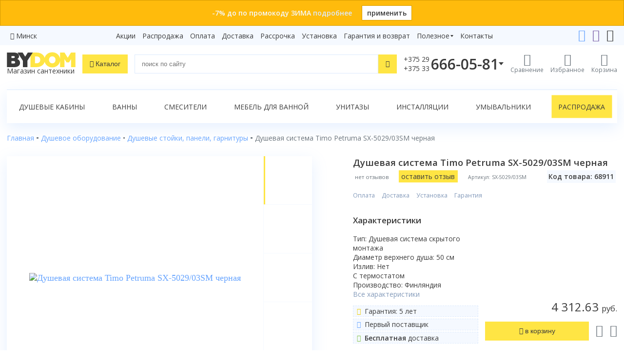

--- FILE ---
content_type: text/html; charset=utf-8
request_url: https://www.bydom.by/dushevoe-oborudovanie/paneli-stoyki-garnitury/dushevaya-sistema-timo-petruma-sx-502903sm/
body_size: 21163
content:

<!doctype html>
<html lang="ru" prefix="og: http://ogp.me/ns#">
<head>
    <meta charset="utf-8">
    <meta name="viewport" content="width=device-width, initial-scale=1">
    <title>Душевая система Timo Petruma SX-5029/03SM черная купить в интернет-магазине Bydom.by</title>
    

<link rel="apple-touch-icon" sizes="180x180" href="/static/site/icons/apple-touch-icon.png">
<link rel="icon" type="image/png" sizes="32x32" href="/static/site/icons/favicon-32x32.png">
<link rel="icon" type="image/png" sizes="16x16" href="/static/site/icons/favicon-16x16.png">
<link rel="manifest" href="/static/site/icons/site.webmanifest">
<link rel="mask-icon" href="/static/site/icons/safari-pinned-tab.svg" color="#ffd600">
<meta name="msapplication-TileColor" content="#ffd600">
<meta name="theme-color" content="#ffd600">
    <meta name="description" content="Душевая система Timo Petruma SX-5029/03SM черная купить по выгодной цене в интернет-магазине Bydom.by. Доставка ежедневно. Установка. Заказ товара по телефону 375 (29) 666-05-81. (Код товара: 68911)">
    
<meta name="yandex-verification" content="f11c541fc8e64d63"/>
<meta name="yandex-verification" content="6fa2dda7101d7185"/>


<meta name="google-site-verification" content="OAu_2EvSjjhSgLyqdZ8VBMmoMijs5z5otmdfRD82FnI"/>
<meta name="google-site-verification" content="9__GDlJZWINv7ZRcxXUKzosq9CD_i8cAx027l6GaVA4" />
<meta name='wmail-verification' content='5186ba18eaba547add215f4f588804e6' />

    <meta name="geo.placename" content="Беларусь" />
<meta name="geo.position" content="53.7098070;27.9533890" />
<meta name="geo.region" content="BY-" />
<meta name="ICBM" content="53.7098070, 27.9533890" />
    
        
            <meta property="og:title" content="Душевая система Timo Petruma SX-5029/03SM черная купить в интернет-магазине Bydom.by"/>
            <meta property="og:description" content="Душевая система Timo Petruma SX-5029/03SM черная купить по выгодной цене в интернет-магазине Bydom.by. Доставка ежедневно. Установка. Заказ товара по телефону 375 (29) 666-05-81. (Код товара: 68911)"/>
            <meta property="og:type" content="website"/>
            <meta property="og:url" content="https://www.bydom.by/dushevoe-oborudovanie/paneli-stoyki-garnitury/dushevaya-sistema-timo-petruma-sx-502903sm/"/>
            
                <meta property="og:image" content="https://www.bydom.by/media/products/timo/dushevaya-sistema-timo-petruma-sx-5029/img_Yg6eZw.jpg"/>
        
    

    <link rel="stylesheet" href="/static/CACHE/css/output.b75810bd4b02.css" type="text/css">

    
        <!-- Google Tag Manager -->
<script>(function(w,d,s,l,i){w[l]=w[l]||[];w[l].push({'gtm.start':
new Date().getTime(),event:'gtm.js'});var f=d.getElementsByTagName(s)[0],
j=d.createElement(s),dl=l!='dataLayer'?'&l='+l:'';j.async=true;j.src=
'https://www.googletagmanager.com/gtm.js?id='+i+dl;f.parentNode.insertBefore(j,f);
})(window,document,'script','dataLayer','GTM-PPGPDPF');</script>
<!-- End Google Tag Manager -->
        <!-- Google tag (gtag.js) -->
<script async src="https://www.googletagmanager.com/gtag/js?id=G-JCM5XKMN2W"></script>
<script>
  window.dataLayer = window.dataLayer || [];
  function gtag(){dataLayer.push(arguments);}
  gtag('js', new Date());

  gtag('config', 'G-JCM5XKMN2W');
</script>

        <!-- Yandex.Metrika counter -->
<script type="text/javascript" >
    (function(m,e,t,r,i,k,a){m[i]=m[i]||function(){(m[i].a=m[i].a||[]).push(arguments)};
        m[i].l=1*new Date();k=e.createElement(t),a=e.getElementsByTagName(t)[0],k.async=1,k.src=r,a.parentNode.insertBefore(k,a)})
    (window, document, "script", "https://mc.yandex.ru/metrika/tag.js", "ym");

    ym(18945274, "init", {
        clickmap:true,
        trackLinks:true,
        accurateTrackBounce:true,
        webvisor:true
    });
</script>
<noscript><div><img src="https://mc.yandex.ru/watch/18945274" style="position:absolute; left:-9999px;" alt="" /></div></noscript>
<!-- /Yandex.Metrika counter -->
        <script type="text/javascript">!function () {
    var t = document.createElement("script");
    t.type = "text/javascript", t.async = !0, t.src = 'https://vk.com/js/api/openapi.js?169', t.onload = function () {
        VK.Retargeting.Init("VK-RTRG-1588599-1z7mb"), VK.Retargeting.Hit()
    }, document.head.appendChild(t)
}();</script>
<noscript><img src="https://vk.com/rtrg?p=VK-RTRG-1588599-1z7mb" style="position:fixed; left:-999px;" alt=""/></noscript>

    
    
    <link rel="canonical" href="https://www.bydom.by/dushevoe-oborudovanie/paneli-stoyki-garnitury/dushevaya-sistema-timo-petruma-sx-502903sm/">

</head>

<body>

    <!-- Google Tag Manager (noscript) -->
<noscript><iframe src="https://www.googletagmanager.com/ns.html?id=GTM-PPGPDPF"
height="0" width="0" style="display:none;visibility:hidden"></iframe></noscript>
<!-- End Google Tag Manager (noscript) -->




    <div class="top-banner top-banner-orange">
        <div class="wrapper">
            <div class="text">
                -7% до по промокоду ЗИМА
                
                    <a href="/promo/promokod-7/">подробнее</a>
                
            </div>
            <a href="?promo=%D0%97%D0%98%D0%9C%D0%90" class="apply-promo">
                применить</a>
        </div>
    </div>



    <div class="top-links">
        <div class="wrapper">
            <div class="city-selector">
    <i class="icon-location"></i> <a href="javascript:">Минск</a>
</div>
<div id="cities">
<div class="cities-list">
    <div class="region">
        <p>Минская область</p>

        <a href="#"><strong>Минск</strong></a>






















    </div>

    <div class="region">
        <p>Брестская область</p>

        <a href="#"><strong>Брест</strong></a>















    </div>

    <div class="region">
        <p>Витебская область</p>

        <a href="#"><strong>Витебск</strong></a>




















    </div>

    <div class="region">
        <p>Гомельская область</p>

        <a href="#"><strong>Гомель</strong></a>




















    </div>

    <div class="region">
        <p>Гродненская область</p>

        <a href="#"><strong>Гродно</strong></a>
















    </div>

    <div class="region">
        <p>Могилевская область</p>

        <a href="#"><strong>Могилев</strong></a>




















    </div>
</div>
</div>

            
                
                <nav class="simple-menu">
                    
                        
                    
                        <a href="/akcii/">Акции</a>
                    
                        <a href="/rasprodaza/">Распродажа</a>
                    
                        <a href="/oplata/">Оплата</a>
                    
                        <a href="/dostavka/">Доставка</a>
                    
                        <a href="/rassrochka/">Рассрочка</a>
                    
                        <a href="/ustanovka/">Установка</a>
                    
                        <a href="/garantija-i-vozvrat/">Гарантия и возврат</a>
                    
                    
                    
                        
                            <div class="simple-menu-group">
                            <div class="simple-menu-group-click">
                                Полезное</div>
                            <div class="simple-menu-group-links">
                    
                        <a href="/sovety/">Статьи</a>
                    
                        <a href="/video/">Видеообзоры</a>
                    
                        <a href="/brendy/">Бренды</a>
                    
                        <a href="/sertifikaty/">Сертификаты</a>
                    
                    </div></div>
                    
                        
                    
                        <a href="/kontakty/">Контакты</a>
                    
                    
                    
                </nav>
            
            <div class="controls">
                <a href="https://t.me/Bydom_bot"><i class="icon-telegram"></i></a>
                <a href="viber://pa?chatURI=bydom"><i class="icon-viber"></i></a>
                
                <a href="mailto:"><i class="icon-envelope"></i></a>
            </div>
        </div>
    </div>


<header>
    <div class="wrapper">
        <div class="logo">
            <a href="/" class="logo-site">
                <img src="/static/site/img/logo-dark.svg" alt="bydom">
                
                    <div class="tagline">Магазин сантехники</div>
                
            </a>
        </div>
        <div class="catalog-n-search">
            <button class="btn-catalog"><i class="icon-bars"></i>
                <span>Каталог</span></button>
            <form method="get" action="/poisk/" class="header-search search-form">
                <input type="text" id="q" name="q" class="form-control" placeholder="поиск по сайту"
                       value="">
                <button class="btn-link" type="reset"><i class="icon-close"></i></button>
                <button class="btn-base" type="submit"><i class="icon-search"></i></button>
            </form>
        </div>
        <div class="controls">
            <div class="header-phone">
                <div class="header-phone-click" data-ym-goal="open_phones">
                    
                        <div class="index">+375 29<br>+375 33</div>
                        <div class="number">666-05-81</div>
                    
                    <i class="icon-phone"></i>
                </div>
                <div class="header-contacts">
                    <strong>Телефоны:</strong>
<div class="item">
    <i class="icon-a1"><span class="path1"></span><span class="path2"></span><span class="path3"></span><span class="path4"></span><span class="path5"></span><span class="path6"></span><span class="path7"></span></i>

    <a href="tel:+375296660581" data-ym-goal="phone_number_vel_head">+375 29 666-05-81</a>
</div>
<div class="item">
    <i class="icon-mts"></i>
    <a href="tel:+375336660581" data-ym-goal="phone_number_mts_head">+375 33 666-05-81</a>
</div>
<div class="item">
    <i class="icon-beltelecom"></i>
    <a href="tel:+375172432429" data-ym-goal="phone_number_btk_head">+375 17 243-24-29</a>
</div>
<div class="itc_open_popup call-order btn-base" data-ym-goal="СallWidget_open_head">Заказать звонок</div>
<strong>Онлайн-консультации:</strong>
<div class="item">
    <i class="icon-telegram"></i>
    <a href="https://t.me/Bydom_bot" data-ym-goal="phone_telegram_head">Telegram</a>
</div>
<div class="item">
    <i class="icon-viber"></i>
    <a href="viber://pa?chatURI=bydom" data-ym-goal="phone_viber_head">Viber</a>
</div>
<div class="item">
    <i class="icon-envelope"></i>
    <a href="mailto:" data-ym-goal="send_mail_head">info@bydom.by</a>
</div>

                </div>
            </div>
            
                <a href="/compare/" class="compare">
                    <i class="icon-compare"></i>
                    <span class="caption">Сравнение</span>
                    
                </a>
                <a href="/favorites/" class="favorites">
                    <i class="icon-heart"></i>
                    <span class="caption">Избранное</span>
                    
                </a>
            
            <a href="/korzina/" class="cart">
                <i class="icon-cart"></i>
                <span class="caption">Корзина</span>
                
                
            </a>
        </div>
    </div>
    
        <div class="catalog-n-search-wrapper">
            <div class="search-results">
                <div id="search-suggestions" class="search-suggestions"></div>
                <a href="#" class="full-search-link btn-additional">
                    Показать все результаты</a>
            </div>
            <div class="catalog"></div>
        </div>
    
</header>

<main>
    
        
            <div class="wrapper">
                <div class="page-menu">
                    
                        <a href="/dushevoe-oborudovanie/dushevye-kabiny/">Душевые кабины</a>
                    
                        <a href="/vanny/">Ванны</a>
                    
                        <a href="/smesiteli/">Смесители</a>
                    
                        <a href="/mebel-dlya-vannoy/">Мебель для ванной</a>
                    
                        <a href="/sanfayans/unitazy/">Унитазы</a>
                    
                        <a href="/installjacii/">Инсталляции</a>
                    
                        <a href="/sanfayans/umyvalniki/">Умывальники</a>
                    
                        <a class="highlight" href="/rasprodaza/">Распродажа</a>
                    
                </div>
            </div>
        
    
    
        <div class="wrapper">
            

            
    
                
            
    
    
        
    
        
    
    

            
    <nav class="breadcrumbs" aria-label="breadcrumb">
        <ol class="breadcrumb" itemscope itemtype="http://schema.org/BreadcrumbList">
            
                
                    <li class="breadcrumb-item" itemprop="itemListElement" itemscope itemtype="http://schema.org/ListItem">
                        
                            <a itemprop="item" href='/' title="Переход к Главная">
                                <span itemprop="name">Главная</span>
                            </a>
                        
                        <meta itemprop="position" content="1"/>
                    </li>
                
            
                
                    <li class="breadcrumb-item" itemprop="itemListElement" itemscope itemtype="http://schema.org/ListItem">
                        
                            <a itemprop="item" href='/dushevoe-oborudovanie/' title="Переход к Душевое оборудование">
                                <span itemprop="name">Душевое оборудование</span>
                            </a>
                        
                        <meta itemprop="position" content="2"/>
                    </li>
                
            
                
                    <li class="breadcrumb-item" itemprop="itemListElement" itemscope itemtype="http://schema.org/ListItem">
                        
                            <a itemprop="item" href='/dushevoe-oborudovanie/paneli-stoyki-garnitury/' title="Переход к Душевые стойки, панели, гарнитуры">
                                <span itemprop="name">Душевые стойки, панели, гарнитуры</span>
                            </a>
                        
                        <meta itemprop="position" content="3"/>
                    </li>
                
            
                
                    <li class='breadcrumb-item active' itemprop="itemListElement" itemscope itemtype="http://schema.org/ListItem">
                        <span itemprop="name">Душевая система Timo Petruma SX-5029/03SM черная</span>
                        <meta itemprop="position" content="4"/>
                    </li>
                
            
        </ol>
    </nav>


            
            

            
    
        <div class="product" itemscope itemtype="http://schema.org/Product">
            
                
                    <link itemprop="image" href="/media/products/timo/dushevaya-sistema-timo-petruma-sx-5029/img_Yg6eZw.jpg">
                
                <meta itemprop="name" content="Душевая система Timo Petruma SX-5029/03SM черная">
                
                    <div itemscope itemprop="brand" itemtype="http://schema.org/Brand">
                        <meta itemprop="name" content="Timo">
                        
                            <meta itemprop="logo" content="/media/brands/logo-timo.jpg">
                        
                    </div>
                
            
            <div class="product-model">
                <div class="heading">
                    <h1 class="product-h1">
                        Душевая система Timo Petruma SX-5029/03SM черная
                        
                    </h1>
                    <div class="star-and-article">
                        
                            <span class="no-reviews">нет отзывов</span>
                        
                        <a href="#" class="add-review-link btn btn-base" data-popup="#add-review-form"
                           data-popup-header="Оставьте отзыв">
                            оставить отзыв</a>
                        
                            <div class="article">Артикул: SX-5029/03SM</div>
                        
                        <div class="item-code">Код товара: 68911</div>
                    </div>
                </div>
                <div class="pictures">
                    
                        <div class="gallery">
                            <div class="preview">
                                



                                <div class="swiper-preview">
                                    <div class="swiper-wrapper">
                                        
                                            <div class="swiper-slide">
                                                <a data-fancybox="product-images" href="/media/thumbs/products/timo/dushevaya-sistema-timo-petruma-sx-5029/img_Yg6eZw.jpg.2000x2000_q85_autocrop.jpg">
                                                    <img src="/media/thumbs/products/timo/dushevaya-sistema-timo-petruma-sx-5029/img_Yg6eZw.jpg.0x500_q85_autocrop.jpg"
                                                         alt="Душевая система Timo Petruma SX-5029/03SM черная">
                                                </a>
                                            </div>
                                        
                                            <div class="swiper-slide">
                                                <a data-fancybox="product-images" href="/media/thumbs/products/timo/dushevaya-sistema-timo-petruma-sx-5029/img_VtI3tm.jpg.2000x2000_q85_autocrop.jpg">
                                                    <img src="/media/thumbs/products/timo/dushevaya-sistema-timo-petruma-sx-5029/img_VtI3tm.jpg.0x500_q85_autocrop.jpg"
                                                         alt="Душевая система Timo Petruma SX-5029/03SM черная">
                                                </a>
                                            </div>
                                        
                                            <div class="swiper-slide">
                                                <a data-fancybox="product-images" href="/media/thumbs/products/timo/dushevaya-sistema-timo-petruma-sx-5029/img_12ScMa.jpg.2000x2000_q85_autocrop.jpg">
                                                    <img src="/media/thumbs/products/timo/dushevaya-sistema-timo-petruma-sx-5029/img_12ScMa.jpg.0x500_q85_autocrop.jpg"
                                                         alt="Душевая система Timo Petruma SX-5029/03SM черная">
                                                </a>
                                            </div>
                                        
                                            <div class="swiper-slide">
                                                <a data-fancybox="product-images" href="/media/thumbs/products/timo/dushevaya-sistema-timo-petruma-sx-5029/img_CwPYBe.jpg.2000x2000_q85_autocrop.jpg">
                                                    <img src="/media/thumbs/products/timo/dushevaya-sistema-timo-petruma-sx-5029/img_CwPYBe.jpg.0x500_q85_autocrop.jpg"
                                                         alt="Душевая система Timo Petruma SX-5029/03SM черная">
                                                </a>
                                            </div>
                                        
                                            <div class="swiper-slide">
                                                <a data-fancybox="product-images" href="/media/thumbs/products/timo/dushevaya-sistema-timo-petruma-sx-5029/img_C70OEb.jpg.2000x2000_q85_autocrop.jpg">
                                                    <img src="/media/thumbs/products/timo/dushevaya-sistema-timo-petruma-sx-5029/img_C70OEb.jpg.0x500_q85_autocrop.jpg"
                                                         alt="Душевая система Timo Petruma SX-5029/03SM черная">
                                                </a>
                                            </div>
                                        
                                            <div class="swiper-slide">
                                                <a data-fancybox="product-images" href="/media/thumbs/products/timo/dushevaya-sistema-timo-petruma-sx-5029/img_Nria3D.jpg.2000x2000_q85_autocrop.jpg">
                                                    <img src="/media/thumbs/products/timo/dushevaya-sistema-timo-petruma-sx-5029/img_Nria3D.jpg.0x500_q85_autocrop.jpg"
                                                         alt="Душевая система Timo Petruma SX-5029/03SM черная">
                                                </a>
                                            </div>
                                        
                                            <div class="swiper-slide">
                                                <a data-fancybox="product-images" href="/media/thumbs/products/timo/dushevaya-sistema-timo-petruma-sx-5029/img_iwgsiq.jpg.2000x2000_q85_autocrop.jpg">
                                                    <img src="/media/thumbs/products/timo/dushevaya-sistema-timo-petruma-sx-5029/img_iwgsiq.jpg.0x500_q85_autocrop.jpg"
                                                         alt="Душевая система Timo Petruma SX-5029/03SM черная">
                                                </a>
                                            </div>
                                        
                                            <div class="swiper-slide">
                                                <a data-fancybox="product-images" href="/media/thumbs/products/timo/dushevaya-sistema-timo-petruma-sx-5029/img_6BABzc.jpg.2000x2000_q85_autocrop.jpg">
                                                    <img src="/media/thumbs/products/timo/dushevaya-sistema-timo-petruma-sx-5029/img_6BABzc.jpg.0x500_q85_autocrop.jpg"
                                                         alt="Душевая система Timo Petruma SX-5029/03SM черная">
                                                </a>
                                            </div>
                                        
                                            <div class="swiper-slide">
                                                <a data-fancybox="product-images" href="/media/thumbs/products/timo/dushevaya-sistema-timo-petruma-sx-5029/img_mXfwjl.jpg.2000x2000_q85_autocrop.jpg">
                                                    <img src="/media/thumbs/products/timo/dushevaya-sistema-timo-petruma-sx-5029/img_mXfwjl.jpg.0x500_q85_autocrop.jpg"
                                                         alt="Душевая система Timo Petruma SX-5029/03SM черная">
                                                </a>
                                            </div>
                                        
                                            <div class="swiper-slide">
                                                <a data-fancybox="product-images" href="/media/thumbs/products/timo/dushevaya-sistema-timo-petruma-sx-5029/img_ejoxIr.jpg.2000x2000_q85_autocrop.jpg">
                                                    <img src="/media/thumbs/products/timo/dushevaya-sistema-timo-petruma-sx-5029/img_ejoxIr.jpg.0x500_q85_autocrop.jpg"
                                                         alt="Душевая система Timo Petruma SX-5029/03SM черная">
                                                </a>
                                            </div>
                                        
                                    </div>
                                    <div class="swiper-pagination swiper-pagination-1"></div>
                                </div>
                            </div>
                            <div class="thumbs">
                                <div class="swiper-thumb">
                                    <div class="swiper-button-prev swiper-button-prev-1 swiper-button-black"></div>
                                    <div class="swiper-wrapper">
                                        
                                            <div class="swiper-slide">
                                                <img src="/media/thumbs/products/timo/dushevaya-sistema-timo-petruma-sx-5029/img_Yg6eZw.jpg.0x150_q85_autocrop.jpg" alt="">
                                            </div>
                                        
                                            <div class="swiper-slide">
                                                <img src="/media/thumbs/products/timo/dushevaya-sistema-timo-petruma-sx-5029/img_VtI3tm.jpg.0x150_q85_autocrop.jpg" alt="">
                                            </div>
                                        
                                            <div class="swiper-slide">
                                                <img src="/media/thumbs/products/timo/dushevaya-sistema-timo-petruma-sx-5029/img_12ScMa.jpg.0x150_q85_autocrop.jpg" alt="">
                                            </div>
                                        
                                            <div class="swiper-slide">
                                                <img src="/media/thumbs/products/timo/dushevaya-sistema-timo-petruma-sx-5029/img_CwPYBe.jpg.0x150_q85_autocrop.jpg" alt="">
                                            </div>
                                        
                                            <div class="swiper-slide">
                                                <img src="/media/thumbs/products/timo/dushevaya-sistema-timo-petruma-sx-5029/img_C70OEb.jpg.0x150_q85_autocrop.jpg" alt="">
                                            </div>
                                        
                                            <div class="swiper-slide">
                                                <img src="/media/thumbs/products/timo/dushevaya-sistema-timo-petruma-sx-5029/img_Nria3D.jpg.0x150_q85_autocrop.jpg" alt="">
                                            </div>
                                        
                                            <div class="swiper-slide">
                                                <img src="/media/thumbs/products/timo/dushevaya-sistema-timo-petruma-sx-5029/img_iwgsiq.jpg.0x150_q85_autocrop.jpg" alt="">
                                            </div>
                                        
                                            <div class="swiper-slide">
                                                <img src="/media/thumbs/products/timo/dushevaya-sistema-timo-petruma-sx-5029/img_6BABzc.jpg.0x150_q85_autocrop.jpg" alt="">
                                            </div>
                                        
                                            <div class="swiper-slide">
                                                <img src="/media/thumbs/products/timo/dushevaya-sistema-timo-petruma-sx-5029/img_mXfwjl.jpg.0x150_q85_autocrop.jpg" alt="">
                                            </div>
                                        
                                            <div class="swiper-slide">
                                                <img src="/media/thumbs/products/timo/dushevaya-sistema-timo-petruma-sx-5029/img_ejoxIr.jpg.0x150_q85_autocrop.jpg" alt="">
                                            </div>
                                        
                                    </div>
                                    <div class="swiper-button-next swiper-button-next-1 swiper-button-black"></div>
                                </div>
                            </div>
                        </div>
                    
                </div>
                <div class="product-info-grid">
                    
                        
                            <div class="price-cell">
                                
                                <div class="product-price">
                                    


    <div class="price">
        
            <div itemprop="offers" itemscope itemtype="http://schema.org/Offer">
                <link itemprop="availability" href="http://schema.org/InStock"/>
                <meta itemprop="price" content="4312.63">
                <meta itemprop="priceCurrency" content="BYN">
            </div>
        
        
        <span class="regular">4 312.63&nbsp;<small>руб.</small>
            </span>
    </div>




                                    <div class="product-buttons">
    
        <button data-url="/korzina/add/?model=68911" data-ym-goal="product_add"
                class="btn-base add-to-cart">
            <i class="icon-plus-circle"></i> <span class="text">в корзину</span>
        </button>
    
    <div class="controls">
        <a href="#" data-id="68911" class="favorite">
            <i class="icon-heart"></i></a>
        <a href="#" data-id="68911" class="compare">
            <i class="icon-compare"></i></a>
    </div>

    
    
    
    
    
    
</div>
                                </div>
                            </div>

                            <div class="present-cell">
                                
                            </div>

                            <div class="conditions-cell">
    <ul class="conditions">
        <li><a target="_blank" href="/oplata/" data-ym-goal="fancybox_oplata">Оплата</a>
        </li>
        <li><a target="_blank" href="/dostavka/"
               data-ym-goal="fancybox_dostavka">Доставка</a></li>
        <li><a target="_blank" href="/ustanovka/"
               data-ym-goal="fancybox_ustanovka">Установка</a>
        </li>
        <li><a target="_blank" href="/garantija-i-vozvrat/"
               data-ym-goal="fancybox_garantija-i-vozvrat">Гарантия</a></li>
    </ul>
</div>

<div class="options-cell">
    
        <h3 class="product-h3">Характеристики</h3>
        <span class="options"><span>Тип: Душевая система скрытого монтажа<br>
Диаметр верхнего душа: 50 см<br>
Излив: Нет<br>
С термостатом<br>
Производство: Финляндия<br></span></span>
        <a href="#" class="all-options">Все характеристики</a>
    
</div>

<div class="special-conditions-cell">
    
<div class="special-conditions">
    <span><i class="icon-certificate color-yellow"></i> Гарантия: 5 лет</span>
    
        <span><i class="icon-shipping color-blue"></i> Первый поставщик</span>
    
    
    
    <span><i class="icon-check-circle color-green"></i>
        <b>Бесплатная</b> доставка</span>
    
</div>


    
        <span class="installment-plan">Рассрочка
            <span>по 539.08&nbsp;руб.</span> в месяц</span>
    
</div>


                        
                    
                    
                        <div class="brand-links">
                            
                                <a href="/brendy/timo/" class="logo">
                                    <img src="/media/thumbs/brands/logo-timo.jpg.500x200_q85_autocrop.jpg" alt="Логотип Timo">
                                </a>
                            
                            <div class="links">
                                
                                    <a href="/brendy/timo/?collection=petruma" class="collection">
                                        Все товары коллекции Timo Petruma</a>
                                
                                <a href="/dushevoe-oborudovanie/paneli-stoyki-garnitury/timo/" class="filter">
                                    Все товары Timo в категории "Душевые стойки, панели, гарнитуры"
                                </a>
                            </div>
                        </div>
                    
                </div>
            </div>

            <nav class="product-tabs">
                <div class="nav nav-tabs" id="nav-tab" role="tablist">
                    <a class="nav-item nav-link active" id="nav-about-tab" data-toggle="tab"
                       href="#nav-about" role="tab" aria-controls="nav-about" aria-selected="false">О&nbsp;товаре</a>
                    <a class="nav-item nav-link" id="nav-properties-tab" data-toggle="tab"
                       href="#nav-properties" role="tab" aria-controls="nav-properties" aria-selected="false">Характеристики</a>
                    
                    
                        <a class="nav-item nav-link" id="nav-reviews-tab" data-toggle="tab" href="#nav-reviews"
                           role="tab" aria-controls="nav-reviews" aria-selected="false">Видео<span
                                class="counter">1</span></a>
                    
                    
                        <a class="nav-item nav-link" id="nav-brand-info-tab" data-toggle="tab" href="#nav-brand-info"
                           role="tab" aria-controls="nav-brand-info" aria-selected="false">О&nbsp;производителе</a>
                    
                    
                        <a class="nav-item nav-link" id="nav-documents-tab" data-toggle="tab" href="#nav-documents"
                           role="tab" aria-controls="nav-documents" aria-selected="false">Документация</a>
                    
                    
                        <a class="nav-item nav-link" id="nav-services-tab" data-toggle="tab" href="#nav-services"
                           role="tab" aria-controls="nav-services" aria-selected="false">Сервисы</a>
                    
                    
                        <a class="nav-item nav-link color-red" id="nav-installment-tab" data-toggle="tab"
                           href="#nav-installment"
                           role="tab" aria-controls="nav-installment" aria-selected="false">Рассрочка</a>
                    
                </div>
            </nav>
            <div class="tab-content">
                <div class="tab-pane fade show active" id="nav-about" role="tabpanel" aria-labelledby="nav-about-tab">
                    
                        <p>
 <strong>
  Душевая система Timo Petruma SX-5029/03SM черная
 </strong>
 <br/>
</p>
<p>
 <strong>
  Характеристики:
 </strong>
</p>
<ul>
 <li>
  Тип: душевая система скрытого монтажа
 </li>
 <li>
  Управление: двухвентильное
 </li>
 <li>
  Цвет душевой системы: черный
 </li>
 <li>
  Цвет верхней и ручной леек: черный
 </li>
 <li>
  Материал лейки тропического душа: латунь
 </li>
 <li>
  Материал ручной лейки: пластик
 </li>
 <li>
  Угол наклона верхней лейки: не регулируется
 </li>
 <li>
  Размер верхнего душа: 500 x 500 мм
 </li>
 <li>
  Диаметр керамического картриджа: 35 мм, с термостатом
 </li>
</ul>
<p>
 <strong>
  Комплектация:
 </strong>
</p>
<ul>
 <li>
  Смеситель с монтажной коробкой, скрытого монтажа, с термостатом - 1 шт.
 </li>
 <li>
  Тропический душ, потолочный, скрытого монтажа, (латунный) с монтажной коробкой - 1 шт.
 </li>
 <li>
  Подвесные кронштейны для тропической лейки - 1 шт.
 </li>
 <li>
  Подводка к тропической лейке 1 м - 1 шт.
 </li>
 <li>
  Ручная лейка (пластик) - 1 шт.
 </li>
 <li>
  Держатель ручной лейки (пластик) - 1 шт.
 </li>
 <li>
  Декоративная накладка смесителя (латунная) - 1 шт.
 </li>
 <li>
  Ручка дивертора - 1 шт.
 </li>
 <li>
  Ручка управления термостатом - 1 шт.
 </li>
 <li>
  Шланг душа 1,5 м - 1 шт.
 </li>
 <li>
  Отвод из стены - 1 шт.
 </li>
 <li>
  Инструкция - 1 шт.
 </li>
</ul>
<p>
 <strong>
  Доставка по Минску и Республике Беларусь
 </strong>
</p>
                    
                    <p class="product-warranty">
                        <b>Гарантия: </b>
                        
                            5 лет<br>
                        
                        
                            <b>Расширенная гарантия: </b>
                            5 лет<br>
                        
                        
                            <b>*</b>
                            при установке нашим сервисным центром и ежегодным платным обслуживанием <br>
                        
                    </p>
                    
                        <div class="brand-info">
                            
                                <strong>Производство:</strong>
                                <p>
                                    
                                        ООО «Тимо-Групп», Российская Федерация, 105005 г. Москва, Плетешковский пер., д. 18-20, корп. 1, цок. этаж, пом. 6П<br>
                                    
                                </p>
                            
                            
                                <strong>Импортеры:</strong>
                                <p>
                                    
                                        ООО &quot;Аквастоун&quot;, г. Минск, 1-й Твердый переулок, 7, оф. 108<br>
                                    
                                </p>
                            
                        </div>
                    
                </div>

                <div class="tab-pane fade" id="nav-properties" role="tabpanel"
                     aria-labelledby="nav-properties-tab" itemprop="description">
                    
                    
                        <div class="accordion-button active">Основные характеристики</div>
                        <div class="accordion-content active">
                            
                                <div class="specifications-row">
                                    <div class="specifications-left">Тип</div>
                                    <div class="specifications-right">
                                        
                                            Душевая система скрытого монтажа
                                        </div>
                                </div>
                            
                                <div class="specifications-row">
                                    <div class="specifications-left">Назначение</div>
                                    <div class="specifications-right">
                                        
                                            Для душа
                                        </div>
                                </div>
                            
                                <div class="specifications-row">
                                    <div class="specifications-left">Излив</div>
                                    <div class="specifications-right">
                                        
                                            
                                                <span class="icon-minus-circle color-red"></span>
                                            
                                        </div>
                                </div>
                            
                                <div class="specifications-row">
                                    <div class="specifications-left">Диаметр / ширина верхнего душа, см</div>
                                    <div class="specifications-right">
                                        
                                            50
                                        </div>
                                </div>
                            
                                <div class="specifications-row">
                                    <div class="specifications-left">Цвет</div>
                                    <div class="specifications-right">
                                        
                                            Чёрный
                                        </div>
                                </div>
                            
                        </div>
                    
                        <div class="accordion-button active">Оснащение</div>
                        <div class="accordion-content active">
                            
                                <div class="specifications-row">
                                    <div class="specifications-left">Верхний (тропический) душ</div>
                                    <div class="specifications-right">
                                        
                                            
                                                <span class="icon-plus-circle color-green"></span>
                                            
                                        </div>
                                </div>
                            
                                <div class="specifications-row">
                                    <div class="specifications-left">Термостат</div>
                                    <div class="specifications-right">
                                        
                                            С термостатом
                                        </div>
                                </div>
                            
                                <div class="specifications-row">
                                    <div class="specifications-left">Наличие смесителя</div>
                                    <div class="specifications-right">
                                        
                                            
                                                <span class="icon-plus-circle color-green"></span>
                                            
                                        </div>
                                </div>
                            
                        </div>
                    
                        <div class="accordion-button active">Гидромассаж</div>
                        <div class="accordion-content active">
                            
                                <div class="specifications-row">
                                    <div class="specifications-left">Гидромассаж</div>
                                    <div class="specifications-right">
                                        
                                            Без гидромассажа
                                        </div>
                                </div>
                            
                        </div>
                    
                </div>

                

                
                    <div class="tab-pane fade" id="nav-reviews" role="tabpanel" aria-labelledby="nav-reviews-tab">
                        
                            <div class="video-wrapper">
                                
                                <div class="video">
                                    <iframe width="560" height="315" src="https://www.youtube.com/embed/CYipNe7LLa8" frameborder="0"
                                            allow="accelerometer; autoplay; encrypted-media; gyroscope; picture-in-picture"
                                            allowfullscreen></iframe>
                                </div>
                            </div>
                        
                    </div>
                

                
                    <div class="tab-pane fade" id="nav-brand-info" role="tabpanel" aria-labelledby="nav-brand-info-tab">
                        <div class="brand-description">
                            
                                <div class="logo">
                                    <img src="/media/thumbs/brands/logo-timo.jpg.500x200_q85_autocrop.jpg" alt="Логотип Timo">
                                </div>
                                <p>
 Финский бренд Timo заслуженно является одним из самых известных в мире производителей ванн, душевых кабин и смесителей. Производитель выпускает кабины в трёх основных линейках: Standart – бюджетные модели; Lux – изделия повышенного комфорта; Premium – гидромассажные боксы с европейским дизайном и высокотехнологичным сантехническим оборудованием. Но вне зависимости от ценовой категории, каждая душевая кабина Timo изготавливается из ударопрочного стекла с легко моющейся поверхностью, профилей из авиационного алюминия и белоснежного гигиенического акрила. Вся душевая и гидромассажная гарнитура обладает эффектом самоочистки, поэтому на ней не скапливается известковый налет.
</p>

                            
                        </div>
                    </div>
                
                
                    <div class="tab-pane fade" id="nav-documents" role="tabpanel"
                         aria-labelledby="nav-documents-tab">
                        
                            
                                <a href="/media/documents/%D0%98%D0%BD%D1%81%D1%82%D1%80%D1%83%D0%BA%D1%86%D0%B8%D1%8F_Timo_Petruma_SX-5029-03SM_%D1%87%D0%B5%D1%80%D0%BD%D0%B0%D1%8F.pdf" class="instruction">Инструкция Timo Petruma SX-5029-03SM черная <span
                                        class="instruction-weight">3.7 МБ</span></a>
                            
                        
                    </div>
                
                
                    <div class="tab-pane fade" id="nav-services" role="tabpanel" aria-labelledby="nav-services-tab">
                        <noindex>
                            
                                
                                    <div>
                                        <h3>ООО «ДоннаХауз»</h3>
                                        <b>адрес: </b>г. Минск, 1-й Твердый пер., 7<br>
                                        <b>время работы: </b>с 10 до 18 по будням<br>
                                        
                                        <b>телефон: </b>
                                        
                                            +375296662369
                                        
                                        <hr>
                                    </div>
                                
                            
                        </noindex>
                    </div>
                
                
                    <div class="tab-pane fade" id="nav-installment" role="tabpanel"
                         aria-labelledby="nav-installment-tab">
                        <div class="installment-plan-table">
                            <div class="heading highlight">купить в рассрочку</div>
                            
                                <div class="item">
                                    <div class="highlight"><span>2</span> месяца
                                    </div>
                                    <div><span>2156.32&nbsp;р</span> ежемесячно</div>

                                    <div>
                                        <span>Халва MIX</span><br>
                                    </div>
                                </div>
                            
                                <div class="item">
                                    <div class="highlight"><span>3</span> месяца
                                    </div>
                                    <div><span>1437.54&nbsp;р</span> ежемесячно</div>

                                    <div>
                                        <span>Карта покупок</span><br>
                                    
                                        <span>Магнит</span><br>
                                    
                                        <span>КартаFun</span><br>
                                    </div>
                                </div>
                            
                                <div class="item">
                                    <div class="highlight"><span>4</span> месяца
                                    </div>
                                    <div><span>1078.16&nbsp;р</span> ежемесячно</div>

                                    <div>
                                        <span>Халва MAX</span><br>
                                    </div>
                                </div>
                            
                                <div class="item">
                                    <div class="highlight"><span>6</span> месяцев
                                    </div>
                                    <div><span>718.77&nbsp;р</span> ежемесячно</div>

                                    <div>
                                        <span>Карта ежедневных покупок Приорбанк</span><br>
                                    </div>
                                </div>
                            
                                <div class="item">
                                    <div class="highlight"><span>8</span> месяцев
                                    </div>
                                    <div><span>539.08&nbsp;р</span> ежемесячно</div>

                                    <div>
                                        <span>Черепаха</span><br>
                                    </div>
                                </div>
                            
                        </div>
                    </div>
                
            </div>

            


        </div>
    


        </div>
    
    
    
        
            <div class="wrapper">
                <div class="newest">
                    <h3>С этим товаром покупают</h3>
                    
                        <div class="products-tabs">
                            <a href="#" class="products-tab active" data-tab="all">Все</a>
                            
                                <a href="#" class="products-tab"
                                   data-tab="1">Душевые уголки</a>
                            
                                <a href="#" class="products-tab"
                                   data-tab="2">Смесители</a>
                            
                                <a href="#" class="products-tab"
                                   data-tab="3">Аксессуары для ванной</a>
                            
                                <a href="#" class="products-tab"
                                   data-tab="4">Сифоны и донные клапаны</a>
                            
                                <a href="#" class="products-tab"
                                   data-tab="5">Трапы</a>
                            
                        </div>
                    
                    <div class="swiper offset">
                        <div class="swiper-wrapper">
                            
                                
                                    
                                        <div class="swiper-slide" data-tab="1"
                                             style="order: 1">
                                            


<div class="product-item">
    <a class="link" href="/dushevoe-oborudovanie/dushevie-ugolki/dushevoj-ugolok-rgw-classic-cl-34-b-100x100-stekla-prozrachnye-profil-chernyj/">
        <div class="image">
            <img src="/media/thumbs/products/rgw/dushevoj-ugolok-rgw-classic-cl-34-b/img_FJpvtv.jpg.400x200_q85_autocrop_upscale.jpg" alt="Фото душевой уголок rgw classic cl-34-b 100x100 стекла прозрачные, профиль черный"
                 title="Фото душевой уголок rgw classic cl-34-b 100x100 стекла прозрачные, профиль черный">
        </div>
    </a>
    <div class="info">
        <a class="link name" href="/dushevoe-oborudovanie/dushevie-ugolki/dushevoj-ugolok-rgw-classic-cl-34-b-100x100-stekla-prozrachnye-profil-chernyj/">душевой уголок rgw classic cl-34-b 100x100 стекла прозрачные, профиль черный</a>
    </div>
    <div class="billing">
        


    <div class="price">
        
        
            <span class="old-price">1 453.29&nbsp;руб.</span>
        
        <span class="regular">1 309.27&nbsp;<small>руб.</small>
            </span>
    </div>




    </div>
</div>

                                        </div>
                                    
                                        <div class="swiper-slide" data-tab="1"
                                             style="order: 2">
                                            


<div class="product-item">
    <a class="link" href="/dushevoe-oborudovanie/dushevie-ugolki/dushevoj-ugolok-ravak-pskk3-90-37677300Z1/">
        <div class="image">
            <img src="/media/thumbs/products/ravak/dushevoj-ugolok-ravak-pskk3/img_oPXtX9.jpg.400x200_q85_autocrop_upscale.jpg" alt="Фото душевой уголок ravak pskk3-90 черный+transparent"
                 title="Фото душевой уголок ravak pskk3-90 черный+transparent">
        </div>
    </a>
    <div class="info">
        <a class="link name" href="/dushevoe-oborudovanie/dushevie-ugolki/dushevoj-ugolok-ravak-pskk3-90-37677300Z1/">душевой уголок ravak pskk3-90 черный+transparent</a>
    </div>
    <div class="billing">
        


    <div class="price">
        
        
        <span class="regular">1 398.00&nbsp;<small>руб.</small>
            
                <span title="Произошло снижение цены на 20.00BYN"
                      class="price-drop">-20.00р</span></span>
    </div>




    </div>
</div>

                                        </div>
                                    
                                        <div class="swiper-slide" data-tab="1"
                                             style="order: 3">
                                            


<div class="product-item">
    <a class="link" href="/dushevoe-oborudovanie/dushevie-ugolki/dushevoj-ugolok-radaway-modo-ii-new-black-70-factory/">
        <div class="image">
            <img src="/media/thumbs/products/radaway/dushevoj-ugolok-radaway-modo-ii-new-black-factory/img_U3DhUx.jpg.400x200_q85_autocrop_upscale.jpg" alt="Фото душевой уголок radaway modo ii new black 70 factory"
                 title="Фото душевой уголок radaway modo ii new black 70 factory">
        </div>
    </a>
    <div class="info">
        <a class="link name" href="/dushevoe-oborudovanie/dushevie-ugolki/dushevoj-ugolok-radaway-modo-ii-new-black-70-factory/">душевой уголок radaway modo ii new black 70 factory</a>
    </div>
    <div class="billing">
        


    <div class="price">
        
        
        <span class="regular">1 743.00&nbsp;<small>руб.</small>
            </span>
    </div>




    </div>
</div>

                                        </div>
                                    
                                        <div class="swiper-slide" data-tab="1"
                                             style="order: 4">
                                            


<div class="product-item">
    <a class="link" href="/dushevoe-oborudovanie/dushevie-ugolki/dushevoj-ugolok-radaway-nes-black-kdd-i-frame-80-lkdd-i-frame-80-r-80x80-steklo-prozrachnoe/">
        <div class="image">
            <img src="/media/thumbs/products/radaway/dushevoj-ugolok-radaway-nes-black-kdd-i-frame-profil-chernyj/img_ZN0y3D.jpg.400x200_q85_autocrop_upscale.jpg" alt="Фото душевой уголок radaway nes black kdd i frame 80 l+kdd i frame 80 r 80x80 стекло прозрачное"
                 title="Фото душевой уголок radaway nes black kdd i frame 80 l+kdd i frame 80 r 80x80 стекло прозрачное">
        </div>
    </a>
    <div class="info">
        <a class="link name" href="/dushevoe-oborudovanie/dushevie-ugolki/dushevoj-ugolok-radaway-nes-black-kdd-i-frame-80-lkdd-i-frame-80-r-80x80-steklo-prozrachnoe/">душевой уголок radaway nes black kdd i frame 80 l+kdd i frame 80 r 80x80 стекло прозрачное</a>
    </div>
    <div class="billing">
        


    <div class="price">
        
        
        <span class="regular">5 040.00&nbsp;<small>руб.</small>
            </span>
    </div>




    </div>
</div>

                                        </div>
                                    
                                
                            
                                
                                    
                                        <div class="swiper-slide" data-tab="2"
                                             style="order: 1">
                                            


<div class="product-item">
    <a class="link" href="/smesiteli/smesitel-dlya-umyvalnika-omnires-parma-pm7415-bl/">
        <div class="image">
            <img src="/media/thumbs/products/omnires/smesitel-dlya-umyvalnika-omnires-parma-pm/img_Bz7B6g.jpg.400x200_q85_autocrop_upscale.jpg" alt="Фото смеситель для умывальника omnires  parma pm7415 bl"
                 title="Фото смеситель для умывальника omnires  parma pm7415 bl">
        </div>
    </a>
    <div class="info">
        <a class="link name" href="/smesiteli/smesitel-dlya-umyvalnika-omnires-parma-pm7415-bl/">смеситель для умывальника omnires  parma pm7415 bl</a>
    </div>
    <div class="billing">
        


    <div class="price">
        
        
        <span class="regular">730.00&nbsp;<small>руб.</small>
            </span>
    </div>




    </div>
</div>

                                        </div>
                                    
                                        <div class="swiper-slide" data-tab="2"
                                             style="order: 2">
                                            


<div class="product-item">
    <a class="link" href="/smesiteli/smesitel-dlya-umyvalnika-skrytogo-montazha-laveo-pola-bap_722p-cherny/">
        <div class="image">
            <img src="/media/thumbs/products/laveo/smesitel-dlya-umyvalnika-skrytogo-montazha-laveo-pola-bap_022p/img_9SLHxC.jpg.400x200_q85_autocrop_upscale.jpg" alt="Фото смеситель для умывальника скрытого монтажа laveo pola bap_722p черный"
                 title="Фото смеситель для умывальника скрытого монтажа laveo pola bap_722p черный">
        </div>
    </a>
    <div class="info">
        <a class="link name" href="/smesiteli/smesitel-dlya-umyvalnika-skrytogo-montazha-laveo-pola-bap_722p-cherny/">смеситель для умывальника скрытого монтажа laveo pola bap_722p черный</a>
    </div>
    <div class="billing">
        


    <div class="price">
        
        
            <span class="old-price">435.00&nbsp;руб.</span>
        
        <span class="regular">355.00&nbsp;<small>руб.</small>
            </span>
    </div>




    </div>
</div>

                                        </div>
                                    
                                        <div class="swiper-slide" data-tab="2"
                                             style="order: 3">
                                            


<div class="product-item">
    <a class="link" href="/smesiteli/nabor-dlya-psevdobide-so-smesitelem-skrytogo-montazha-boheme-venturo-377b-cherny-hrom/">
        <div class="image">
            <img src="/media/thumbs/products/boheme/nabor-dlya-psevdobide-so-smesitelem-skrytogo-montazha-boheme-venturo-377/img_vPCgKI.jpg.400x200_q85_autocrop_upscale.jpg" alt="Фото набор для псевдобиде со смесителем скрытого монтажа boheme venturo 377-b черный/хром"
                 title="Фото набор для псевдобиде со смесителем скрытого монтажа boheme venturo 377-b черный/хром">
        </div>
    </a>
    <div class="info">
        <a class="link name" href="/smesiteli/nabor-dlya-psevdobide-so-smesitelem-skrytogo-montazha-boheme-venturo-377b-cherny-hrom/">набор для псевдобиде со смесителем скрытого монтажа boheme venturo 377-b черный/хром</a>
    </div>
    <div class="billing">
        


    <div class="price">
        
        
        <span class="regular">1 047.38&nbsp;<small>руб.</small>
            </span>
    </div>




    </div>
</div>

                                        </div>
                                    
                                        <div class="swiper-slide" data-tab="2"
                                             style="order: 4">
                                            


<div class="product-item">
    <a class="link" href="/smesiteli/smesitel-dlya-bide-omnires-parma-syspmbi2bl/">
        <div class="image">
            <img src="/media/thumbs/products/omnires/smesitel-dlya-bide-omnires-parma-syspmbi2/img_WzjtHe.jpg.400x200_q85_autocrop_upscale.jpg" alt="Фото смеситель для биде omnires parma syspmbi2bl черный матовый"
                 title="Фото смеситель для биде omnires parma syspmbi2bl черный матовый">
        </div>
    </a>
    <div class="info">
        <a class="link name" href="/smesiteli/smesitel-dlya-bide-omnires-parma-syspmbi2bl/">смеситель для биде omnires parma syspmbi2bl черный матовый</a>
    </div>
    <div class="billing">
        


    <div class="price">
        
        
        <span class="regular">928.00&nbsp;<small>руб.</small>
            </span>
    </div>




    </div>
</div>

                                        </div>
                                    
                                
                            
                                
                                    
                                        <div class="swiper-slide" data-tab="3"
                                             style="order: 1">
                                            


<div class="product-item">
    <a class="link" href="/prochee/aksessuary/polka-korzina-dlya-dushevyh-ugolkov-omnires-un10331bl/">
        <div class="image">
            <img src="/media/thumbs/products/omnires/polka-korzina-dlya-dushevyh-ugolkov-omnires-un10331/img_ckTYwY.jpeg.400x200_q85_autocrop_upscale.jpg" alt="Фото полка-корзина для душевых уголков omnires un10331bl черная"
                 title="Фото полка-корзина для душевых уголков omnires un10331bl черная">
        </div>
    </a>
    <div class="info">
        <a class="link name" href="/prochee/aksessuary/polka-korzina-dlya-dushevyh-ugolkov-omnires-un10331bl/">полка-корзина для душевых уголков omnires un10331bl черная</a>
    </div>
    <div class="billing">
        


    <div class="price">
        
        
        <span class="regular">252.00&nbsp;<small>руб.</small>
            </span>
    </div>




    </div>
</div>

                                        </div>
                                    
                                        <div class="swiper-slide" data-tab="3"
                                             style="order: 2">
                                            


<div class="product-item">
    <a class="link" href="/prochee/aksessuary/nastennaya-polka-deante-mokko-nero-adm_n511-chernaya/">
        <div class="image">
            <img src="/media/thumbs/products/deante/nastennaya-polka-deante-mokko-nero-adm_n511-chernaya/img_xBsjWy.jpg.400x200_q85_autocrop_upscale.jpg" alt="Фото настенная полка deante mokko nero adm_n511 черная"
                 title="Фото настенная полка deante mokko nero adm_n511 черная">
        </div>
    </a>
    <div class="info">
        <a class="link name" href="/prochee/aksessuary/nastennaya-polka-deante-mokko-nero-adm_n511-chernaya/">настенная полка deante mokko nero adm_n511 черная</a>
    </div>
    <div class="billing">
        


    <div class="price">
        
        
        <span class="regular">125.00&nbsp;<small>руб.</small>
            </span>
    </div>




    </div>
</div>

                                        </div>
                                    
                                        <div class="swiper-slide" data-tab="3"
                                             style="order: 3">
                                            


<div class="product-item">
    <a class="link" href="/prochee/aksessuary/mylnica-omnires-modern-mp60420bl/">
        <div class="image">
            <img src="/media/thumbs/products/omnires/mylnica-omnires-modern/img_CDv6S0.png.400x200_q85_autocrop_upscale.png" alt="Фото мыльница omnires modern mp60420bl"
                 title="Фото мыльница omnires modern mp60420bl">
        </div>
    </a>
    <div class="info">
        <a class="link name" href="/prochee/aksessuary/mylnica-omnires-modern-mp60420bl/">мыльница omnires modern mp60420bl</a>
    </div>
    <div class="billing">
        


    <div class="price">
        
        
        <span class="regular">138.00&nbsp;<small>руб.</small>
            </span>
    </div>




    </div>
</div>

                                        </div>
                                    
                                        <div class="swiper-slide" data-tab="3"
                                             style="order: 4">
                                            


<div class="product-item">
    <a class="link" href="/prochee/aksessuary/polotencederzhatel-fixsen-luksor-fx-71601b/">
        <div class="image">
            <img src="/media/thumbs/products/fixsen/Polotencederzhatel_Fixsen_Luksor_FX-71601B/img_Zeuk5g.jpg.400x200_q85_autocrop_upscale.jpg" alt="Фото полотенцедержатель fixsen luksor fx-71601b"
                 title="Фото полотенцедержатель fixsen luksor fx-71601b">
        </div>
    </a>
    <div class="info">
        <a class="link name" href="/prochee/aksessuary/polotencederzhatel-fixsen-luksor-fx-71601b/">полотенцедержатель fixsen luksor fx-71601b</a>
    </div>
    <div class="billing">
        


    <div class="price">
        
        
            <span class="old-price">144.35&nbsp;руб.</span>
        
        <span class="regular">122.94&nbsp;<small>руб.</small>
            </span>
    </div>




    </div>
</div>

                                        </div>
                                    
                                
                            
                                
                                    
                                        <div class="swiper-slide" data-tab="4"
                                             style="order: 1">
                                            


<div class="product-item">
    <a class="link" href="/prochee/sifony/sifon-dlya-vanny-mcalpine-hc2600clmb-click-clack-s-prochistkoj-snaruzhi/">
        <div class="image">
            <img src="/media/thumbs/products/mcalpine/sifon-dlya-vanny-mcalpine-hc2600/img_ZlsimX.jpg.400x200_q85_autocrop_upscale.jpg" alt="Фото сифон для ванны mcalpine hc2600clmb click-clack, с прочисткой снаружи"
                 title="Фото сифон для ванны mcalpine hc2600clmb click-clack, с прочисткой снаружи">
        </div>
    </a>
    <div class="info">
        <a class="link name" href="/prochee/sifony/sifon-dlya-vanny-mcalpine-hc2600clmb-click-clack-s-prochistkoj-snaruzhi/">сифон для ванны mcalpine hc2600clmb click-clack, с прочисткой снаружи</a>
    </div>
    <div class="billing">
        


    <div class="price">
        
        
            <span class="old-price">290.00&nbsp;руб.</span>
        
        <span class="regular">260.00&nbsp;<small>руб.</small>
            </span>
    </div>




    </div>
</div>

                                        </div>
                                    
                                        <div class="swiper-slide" data-tab="4"
                                             style="order: 2">
                                            


<div class="product-item">
    <a class="link" href="/prochee/sifony/sifon-geberit-152038161/">
        <div class="image">
            <img src="/media/thumbs/products/geberit/sifon-dlya-umyvalnika-geberit/img_ZC5u64.jpg.400x200_q85_autocrop_upscale.jpg" alt="Фото сифон для умывальника geberit 152.038.16.1"
                 title="Фото сифон для умывальника geberit 152.038.16.1">
        </div>
    </a>
    <div class="info">
        <a class="link name" href="/prochee/sifony/sifon-geberit-152038161/">сифон для умывальника geberit 152.038.16.1</a>
    </div>
    <div class="billing">
        


    <div class="price">
        
        
        <span class="regular">149.48&nbsp;<small>руб.</small>
            </span>
    </div>




    </div>
</div>

                                        </div>
                                    
                                        <div class="swiper-slide" data-tab="4"
                                             style="order: 3">
                                            


<div class="product-item">
    <a class="link" href="/prochee/sifony/donnyj-klapan-universalnyj-wellsee-drainage-system-182140000-matovyj-chernyj/">
        <div class="image">
            <img src="/media/thumbs/products/wellsee/donnyj-klapan-universalnyj-wellsee-drainage-system-182140000/img_xDk84G.jpg.400x200_q85_autocrop_upscale.jpg" alt="Фото донный клапан универсальный wellsee drainage system 182140000 матовый черный"
                 title="Фото донный клапан универсальный wellsee drainage system 182140000 матовый черный">
        </div>
    </a>
    <div class="info">
        <a class="link name" href="/prochee/sifony/donnyj-klapan-universalnyj-wellsee-drainage-system-182140000-matovyj-chernyj/">донный клапан универсальный wellsee drainage system 182140000 матовый черный</a>
    </div>
    <div class="billing">
        


    <div class="price">
        
        
            <span class="old-price">55.00&nbsp;руб.</span>
        
        <span class="regular">53.00&nbsp;<small>руб.</small>
            </span>
    </div>




    </div>
</div>

                                        </div>
                                    
                                        <div class="swiper-slide" data-tab="4"
                                             style="order: 4">
                                            


<div class="product-item">
    <a class="link" href="/prochee/sifony/sifon-dlya-vanny-omnires-cgs-tk132-plus-34364-sbl-chernyj/">
        <div class="image">
            <img src="/media/thumbs/products/omnires/sifon-dlya-vanny-omnires-cgs-tk132-plus-34364-sbl/img_O9x0Sb.jpeg.400x200_q85_autocrop_upscale.jpg" alt="Фото сифон для ванны omnires cgs tk132-plus-3.43+64-sbl черный"
                 title="Фото сифон для ванны omnires cgs tk132-plus-3.43+64-sbl черный">
        </div>
    </a>
    <div class="info">
        <a class="link name" href="/prochee/sifony/sifon-dlya-vanny-omnires-cgs-tk132-plus-34364-sbl-chernyj/">сифон для ванны omnires cgs tk132-plus-3.43+64-sbl черный</a>
    </div>
    <div class="billing">
        


    <div class="price">
        
        
        <span class="regular">707.00&nbsp;<small>руб.</small>
            </span>
    </div>




    </div>
</div>

                                        </div>
                                    
                                
                            
                                
                                    
                                        <div class="swiper-slide" data-tab="5"
                                             style="order: 1">
                                            


<div class="product-item">
    <a class="link" href="/prochee/trapy/dushevoj-lotok-styron-sty-h-40-ff-s-reshetkoj-harmony/">
        <div class="image">
            <img src="/media/thumbs/products/styron/dushevoj-lotok-styron-sty-h-40-s-reshetkoj-harmony/img_54F4Be.jpg.400x200_q85_autocrop_upscale.jpg" alt="Фото душевой лоток styron sty-h-40-ff с решеткой harmony"
                 title="Фото душевой лоток styron sty-h-40-ff с решеткой harmony">
        </div>
    </a>
    <div class="info">
        <a class="link name" href="/prochee/trapy/dushevoj-lotok-styron-sty-h-40-ff-s-reshetkoj-harmony/">душевой лоток styron sty-h-40-ff с решеткой harmony</a>
    </div>
    <div class="billing">
        


    <div class="price">
        
        
        <span class="regular">338.00&nbsp;<small>руб.</small>
            </span>
    </div>




    </div>
</div>

                                        </div>
                                    
                                        <div class="swiper-slide" data-tab="5"
                                             style="order: 2">
                                            


<div class="product-item">
    <a class="link" href="/prochee/trapy/dushevoj-lotok-styron-sty-h-50-ff-s-reshetkoj-harmony/">
        <div class="image">
            <img src="/media/thumbs/products/styron/dushevoj-lotok-styron-sty-h-50-s-reshetkoj-chain/img_lbTnZy.jpg.400x200_q85_autocrop_upscale.jpg" alt="Фото душевой лоток styron sty-h-50-ff с решеткой chain"
                 title="Фото душевой лоток styron sty-h-50-ff с решеткой chain">
        </div>
    </a>
    <div class="info">
        <a class="link name" href="/prochee/trapy/dushevoj-lotok-styron-sty-h-50-ff-s-reshetkoj-harmony/">душевой лоток styron sty-h-50-ff с решеткой chain</a>
    </div>
    <div class="billing">
        


    <div class="price">
        
        
        <span class="regular">409.00&nbsp;<small>руб.</small>
            </span>
    </div>




    </div>
</div>

                                        </div>
                                    
                                        <div class="swiper-slide" data-tab="5"
                                             style="order: 3">
                                            


<div class="product-item">
    <a class="link" href="/prochee/trapy/dushevoj-trap-styron-sty-505-b-ff-cherny/">
        <div class="image">
            <img src="/media/thumbs/products/styron/dushevoj-trap-styron-sty-505-b-f/img_tNSXeD.jpg.400x200_q85_autocrop_upscale.jpg" alt="Фото душевой трап styron sty-505-b-ff черный"
                 title="Фото душевой трап styron sty-505-b-ff черный">
        </div>
    </a>
    <div class="info">
        <a class="link name" href="/prochee/trapy/dushevoj-trap-styron-sty-505-b-ff-cherny/">душевой трап styron sty-505-b-ff черный</a>
    </div>
    <div class="billing">
        


    <div class="price">
        
        
        <span class="regular">81.00&nbsp;<small>руб.</small>
            </span>
    </div>




    </div>
</div>

                                        </div>
                                    
                                        <div class="swiper-slide" data-tab="5"
                                             style="order: 4">
                                            


<div class="product-item">
    <a class="link" href="/prochee/trapy/dushevoj-lotok-s-reshetkoj-veconi-vb-v650kb/">
        <div class="image">
            <img src="/media/thumbs/products/veconi/dushevoj-lotok-s-reshetkoj-veconi-vb-650/img_c6tdYz.jpg.400x200_q85_autocrop_upscale.jpg" alt="Фото душевой лоток с решеткой veconi vb v650kb klasik черный"
                 title="Фото душевой лоток с решеткой veconi vb v650kb klasik черный">
        </div>
    </a>
    <div class="info">
        <a class="link name" href="/prochee/trapy/dushevoj-lotok-s-reshetkoj-veconi-vb-v650kb/">душевой лоток с решеткой veconi vb v650kb klasik черный</a>
    </div>
    <div class="billing">
        


    <div class="price">
        
        
        <span class="regular">358.66&nbsp;<small>руб.</small>
            </span>
    </div>




    </div>
</div>

                                        </div>
                                    
                                
                            
                        </div>

                        <!-- If we need navigation buttons -->
                        <div class="swiper-button-prev"></div>
<div class="swiper-button-next"></div>

                    </div>
                </div>
            </div>
        
        
            <div class="wrapper">
                <nav class="related-tabs">
                    <div class="nav nav-tabs alternative" id="nav-tab" role="tablist">
                        
                            <a class="nav-item nav-link active" id="nav-others-tab" data-toggle="tab"
                               href="#nav-others"
                               role="tab" aria-controls="nav-others" aria-selected="false">Другие модели</a>
                        
                        
                            <a class="nav-item nav-link" id="nav-similar-tab"
                               data-toggle="tab" href="#nav-similar"
                               role="tab" aria-controls="nav-similar" aria-selected="false">Похожие товары</a>
                        
                    </div>
                </nav>
            </div>
            <div class="related-and-similar">
                <div class="wrapper tab-content">
                    
                        <div class="tab-pane fade show active" id="nav-others"
                             role="tabpanel" aria-labelledby="nav-others-tab">
                            <div class="swiper offset">
                                <div class="swiper-wrapper">
                                    
                                        <div class="swiper-slide">
                                            



<div class="product-item">
    
    



    <a class="link" href="/dushevoe-oborudovanie/paneli-stoyki-garnitury/dushevaya-sistema-timo-petruma-sx-502900sm-chrome/">
        <div class="image">
            
                <img src="/media/thumbs/products/timo/dushevaya-sistema-timo-petruma-sx-5029/img_i2MyPX.jpg.400x200_q85_autocrop_upscale.jpg" alt="душевая система timo petruma sx-5029/00sm chrome">
            
        </div>
    </a>
    <div class="info">
        <p class="article-row">
            
            <span class="item-code">Код: 46298</span>
        </p>
        <a class="link name" href="/dushevoe-oborudovanie/paneli-stoyki-garnitury/dushevaya-sistema-timo-petruma-sx-502900sm-chrome/">душевая система timo petruma sx-5029/00sm chrome</a>
        
            <p class="options">
                Тип: Душевая система скрытого монтажа<br>
Диаметр верхнего душа: 50 см<br>
Излив: Нет<br>
С термостатом<br>
Производство: Финляндия<br>
            </p>
        
        
        
        
    </div>
    <div class="billing">
        
            <div class="installment-plan">
                Рассрочка <span>по 437.40&nbsp;руб.</span></div>
        
        


    <div class="price">
        
        
        <span class="regular">3 499.18&nbsp;<small>руб.</small>
            </span>
    </div>




        
    </div>
    
        <div class="product-buttons">
    
        <button data-url="/korzina/add/?model=46298" data-ym-goal="product_add"
                class="btn-base add-to-cart">
            <i class="icon-plus-circle"></i> <span class="text">в корзину</span>
        </button>
    
    <div class="controls">
        <a href="#" data-id="46298" class="favorite">
            <i class="icon-heart"></i></a>
        <a href="#" data-id="46298" class="compare">
            <i class="icon-compare"></i></a>
    </div>

    
    
    
    
    
    
</div>
    
</div>

                                        </div>
                                    
                                </div>

                                <div class="swiper-button-prev"></div>
<div class="swiper-button-next"></div>

                            </div>
                        </div>
                    
                    
                        <div class="tab-pane fade" id="nav-similar"
                             role="tabpanel" aria-labelledby="nav-similar-tab">
                            <div class="swiper offset">
                                <div class="swiper-wrapper">
                                    
                                        <div class="swiper-slide">
                                            



<div class="product-item">
    
    



    <a class="link" href="/dushevoe-oborudovanie/paneli-stoyki-garnitury/dushevaya-sistema-timo-petruma-sx-503900sm-chrome/">
        <div class="image">
            
                <img src="/media/thumbs/products/timo/dushevaya-sistema-timo-petruma/img_FgPOAM.jpg.400x200_q85_autocrop_upscale.jpg" alt="душевая система timo petruma sx-5039/00sm chrome">
            
        </div>
    </a>
    <div class="info">
        <p class="article-row">
            
            <span class="item-code">Код: 46299</span>
        </p>
        <a class="link name" href="/dushevoe-oborudovanie/paneli-stoyki-garnitury/dushevaya-sistema-timo-petruma-sx-503900sm-chrome/">душевая система timo petruma sx-5039/00sm chrome</a>
        
            <p class="options">
                Тип: Душевая система скрытого монтажа<br>
Диаметр верхнего душа: 50 см<br>
Излив: Нет<br>
С термостатом<br>
Производство: Финляндия<br>
            </p>
        
        
        
        
    </div>
    <div class="billing">
        
            <div class="installment-plan">
                Рассрочка <span>по 513.94&nbsp;руб.</span></div>
        
        


    <div class="price">
        
        
        <span class="regular">4 111.52&nbsp;<small>руб.</small>
            </span>
    </div>




        
    </div>
    
        <div class="product-buttons">
    
        <button data-url="/korzina/add/?model=46299" data-ym-goal="product_add"
                class="btn-base add-to-cart">
            <i class="icon-plus-circle"></i> <span class="text">в корзину</span>
        </button>
    
    <div class="controls">
        <a href="#" data-id="46299" class="favorite">
            <i class="icon-heart"></i></a>
        <a href="#" data-id="46299" class="compare">
            <i class="icon-compare"></i></a>
    </div>

    
    
    
    
    
    
</div>
    
</div>

                                        </div>
                                    
                                        <div class="swiper-slide">
                                            



<div class="product-item">
    
    



    <a class="link" href="/dushevoe-oborudovanie/paneli-stoyki-garnitury/dushevaya-sistema-skrytogo-montazha-boheme-imperiale-ripresa-328-zoloto/">
        <div class="image">
            
                <img src="/media/thumbs/products/boheme/dushevaya-sistema-skrytogo-montazha-boheme-imperiale-ripresa-328/img_EdL0n1.jpg.400x200_q85_autocrop_upscale.jpg" alt="душевая система скрытого монтажа boheme imperiale ripresa 328 золото">
            
        </div>
    </a>
    <div class="info">
        <p class="article-row">
            
            <span class="item-code">Код: 75914</span>
        </p>
        <a class="link name" href="/dushevoe-oborudovanie/paneli-stoyki-garnitury/dushevaya-sistema-skrytogo-montazha-boheme-imperiale-ripresa-328-zoloto/">душевая система скрытого монтажа boheme imperiale ripresa 328 золото</a>
        
            <p class="options">
                Тип: Душевая система скрытого монтажа<br>
Диаметр верхнего душа: 20.8 см<br>
Излив: Да<br>
Без термостата<br>
Производство: Италия<br>
            </p>
        
        
        
        
    </div>
    <div class="billing">
        
            <div class="installment-plan">
                Рассрочка <span>по 466.62&nbsp;руб.</span></div>
        
        


    <div class="price">
        
        
        <span class="regular">3 732.97&nbsp;<small>руб.</small>
            </span>
    </div>




        
    </div>
    
        <div class="product-buttons">
    
        <button data-url="/korzina/add/?model=75914" data-ym-goal="product_add"
                class="btn-base add-to-cart">
            <i class="icon-plus-circle"></i> <span class="text">в корзину</span>
        </button>
    
    <div class="controls">
        <a href="#" data-id="75914" class="favorite">
            <i class="icon-heart"></i></a>
        <a href="#" data-id="75914" class="compare">
            <i class="icon-compare"></i></a>
    </div>

    
    
    
    
    
    
</div>
    
</div>

                                        </div>
                                    
                                        <div class="swiper-slide">
                                            



<div class="product-item">
    
    



    <a class="link" href="/dushevoe-oborudovanie/paneli-stoyki-garnitury/dushevaya-sistema-skrytogo-montazha-omnires-contour-SYSCT10ATr-antracit/">
        <div class="image">
            
                <img src="/media/thumbs/products/omnires/dushevaya-sistema-skrytogo-montazha-omnires-contour/img_18fsoJ.jpg.400x200_q85_autocrop_upscale.jpg" alt="душевая система скрытого монтажа omnires contour sysct10at антрацит">
            
        </div>
    </a>
    <div class="info">
        <p class="article-row">
            
            <span class="item-code">Код: 80667</span>
        </p>
        <a class="link name" href="/dushevoe-oborudovanie/paneli-stoyki-garnitury/dushevaya-sistema-skrytogo-montazha-omnires-contour-SYSCT10ATr-antracit/">душевая система скрытого монтажа omnires contour sysct10at антрацит</a>
        
            <p class="options">
                Тип: Душевая система скрытого монтажа<br>
Диаметр верхнего душа: 25 см<br>
Излив: Нет<br>
Без термостата<br>
Производство: Польша<br>
            </p>
        
        
        
        
    </div>
    <div class="billing">
        
            <div class="installment-plan">
                Рассрочка <span>по 545.00&nbsp;руб.</span></div>
        
        


    <div class="price">
        
        
        <span class="regular">4 360.00&nbsp;<small>руб.</small>
            </span>
    </div>




        
    </div>
    
        <div class="product-buttons">
    
        <button data-url="/korzina/add/?model=80667" data-ym-goal="product_add"
                class="btn-base add-to-cart">
            <i class="icon-plus-circle"></i> <span class="text">в корзину</span>
        </button>
    
    <div class="controls">
        <a href="#" data-id="80667" class="favorite">
            <i class="icon-heart"></i></a>
        <a href="#" data-id="80667" class="compare">
            <i class="icon-compare"></i></a>
    </div>

    
    
    
    
    
    
</div>
    
</div>

                                        </div>
                                    
                                        <div class="swiper-slide">
                                            



<div class="product-item">
    
    



    <a class="link" href="/dushevoe-oborudovanie/paneli-stoyki-garnitury/dushevaya-sistema-skrytogo-montazha-omnires-contour-SYSCT10GLB-brash-zoloto/">
        <div class="image">
            
                <img src="/media/thumbs/products/omnires/dushevaya-sistema-skrytogo-montazha-omnires-contour/img_waSwBp.jpg.400x200_q85_autocrop_upscale.jpg" alt="душевая система скрытого монтажа omnires contour sysct10glb брашированное золото">
            
        </div>
    </a>
    <div class="info">
        <p class="article-row">
            
            <span class="item-code">Код: 80668</span>
        </p>
        <a class="link name" href="/dushevoe-oborudovanie/paneli-stoyki-garnitury/dushevaya-sistema-skrytogo-montazha-omnires-contour-SYSCT10GLB-brash-zoloto/">душевая система скрытого монтажа omnires contour sysct10glb брашированное золото</a>
        
            <p class="options">
                Тип: Душевая система скрытого монтажа<br>
Диаметр верхнего душа: 25 см<br>
Излив: Нет<br>
Без термостата<br>
Производство: Польша<br>
            </p>
        
        
        
        
    </div>
    <div class="billing">
        
            <div class="installment-plan">
                Рассрочка <span>по 562.50&nbsp;руб.</span></div>
        
        


    <div class="price">
        
        
        <span class="regular">4 500.00&nbsp;<small>руб.</small>
            </span>
    </div>




        
    </div>
    
        <div class="product-buttons">
    
        <button data-url="/korzina/add/?model=80668" data-ym-goal="product_add"
                class="btn-base add-to-cart">
            <i class="icon-plus-circle"></i> <span class="text">в корзину</span>
        </button>
    
    <div class="controls">
        <a href="#" data-id="80668" class="favorite">
            <i class="icon-heart"></i></a>
        <a href="#" data-id="80668" class="compare">
            <i class="icon-compare"></i></a>
    </div>

    
    
    
    
    
    
</div>
    
</div>

                                        </div>
                                    
                                        <div class="swiper-slide">
                                            



<div class="product-item">
    
    



    <a class="link" href="/dushevoe-oborudovanie/paneli-stoyki-garnitury/dushevaya-sistema-skrytogo-montazha-omnires-contour-termostaticheskaya-SYSCT11AT-antracit/">
        <div class="image">
            
                <img src="/media/thumbs/products/omnires/dushevaya-sistema-skrytogo-montazha-omnires-contour-termostaticheskaya/img_XmtNio.jpg.400x200_q85_autocrop_upscale.jpg" alt="душевая система скрытого монтажа omnires contour термостатическая sysct11at антрацит">
            
        </div>
    </a>
    <div class="info">
        <p class="article-row">
            
            <span class="item-code">Код: 80670</span>
        </p>
        <a class="link name" href="/dushevoe-oborudovanie/paneli-stoyki-garnitury/dushevaya-sistema-skrytogo-montazha-omnires-contour-termostaticheskaya-SYSCT11AT-antracit/">душевая система скрытого монтажа omnires contour термостатическая sysct11at антрацит</a>
        
            <p class="options">
                Тип: Душевая система скрытого монтажа<br>
Диаметр верхнего душа: 25 см<br>
Излив: Нет<br>
С термостатом<br>
Производство: Польша<br>
            </p>
        
        
        
        
    </div>
    <div class="billing">
        
            <div class="installment-plan">
                Рассрочка <span>по 592.25&nbsp;руб.</span></div>
        
        


    <div class="price">
        
        
        <span class="regular">4 738.00&nbsp;<small>руб.</small>
            </span>
    </div>




        
    </div>
    
        <div class="product-buttons">
    
        <button data-url="/korzina/add/?model=80670" data-ym-goal="product_add"
                class="btn-base add-to-cart">
            <i class="icon-plus-circle"></i> <span class="text">в корзину</span>
        </button>
    
    <div class="controls">
        <a href="#" data-id="80670" class="favorite">
            <i class="icon-heart"></i></a>
        <a href="#" data-id="80670" class="compare">
            <i class="icon-compare"></i></a>
    </div>

    
    
    
    
    
    
</div>
    
</div>

                                        </div>
                                    
                                        <div class="swiper-slide">
                                            



<div class="product-item">
    
    



    <a class="link" href="/dushevoe-oborudovanie/paneli-stoyki-garnitury/dushevaya-sistema-skrytogo-montazha-omnires-contour-termostaticheskaya-SYSCT11GLB-brash-zoloto/">
        <div class="image">
            
                <img src="/media/thumbs/products/omnires/dushevaya-sistema-skrytogo-montazha-omnires-contour-termostaticheskaya/img_MTdAVt.jpg.400x200_q85_autocrop_upscale.jpg" alt="душевая система скрытого монтажа omnires contour термостатическая sysct11glb брашированное золото">
            
        </div>
    </a>
    <div class="info">
        <p class="article-row">
            
            <span class="item-code">Код: 80671</span>
        </p>
        <a class="link name" href="/dushevoe-oborudovanie/paneli-stoyki-garnitury/dushevaya-sistema-skrytogo-montazha-omnires-contour-termostaticheskaya-SYSCT11GLB-brash-zoloto/">душевая система скрытого монтажа omnires contour термостатическая sysct11glb брашированное золото</a>
        
            <p class="options">
                Тип: Душевая система скрытого монтажа<br>
Диаметр верхнего душа: 25 см<br>
Излив: Нет<br>
С термостатом<br>
Производство: Польша<br>
            </p>
        
        
        
        
    </div>
    <div class="billing">
        
            <div class="installment-plan">
                Рассрочка <span>по 610.25&nbsp;руб.</span></div>
        
        


    <div class="price">
        
        
        <span class="regular">4 882.00&nbsp;<small>руб.</small>
            </span>
    </div>




        
    </div>
    
        <div class="product-buttons">
    
        <button data-url="/korzina/add/?model=80671" data-ym-goal="product_add"
                class="btn-base add-to-cart">
            <i class="icon-plus-circle"></i> <span class="text">в корзину</span>
        </button>
    
    <div class="controls">
        <a href="#" data-id="80671" class="favorite">
            <i class="icon-heart"></i></a>
        <a href="#" data-id="80671" class="compare">
            <i class="icon-compare"></i></a>
    </div>

    
    
    
    
    
    
</div>
    
</div>

                                        </div>
                                    
                                        <div class="swiper-slide">
                                            



<div class="product-item">
    
    



    <a class="link" href="/dushevoe-oborudovanie/paneli-stoyki-garnitury/dushevaya-sistema-skrytogo-montazha-boheme-fusion-130-cr-hrom/">
        <div class="image">
            
                <img src="/media/thumbs/products/boheme/dushevaya-sistema-skrytogo-montazha-boheme-fusion-130/img_I2hd3G.jpg.400x200_q85_autocrop_upscale.jpg" alt="душевая система скрытого монтажа boheme fusion 130-cr хром">
            
        </div>
    </a>
    <div class="info">
        <p class="article-row">
            
            <span class="item-code">Код: 85154</span>
        </p>
        <a class="link name" href="/dushevoe-oborudovanie/paneli-stoyki-garnitury/dushevaya-sistema-skrytogo-montazha-boheme-fusion-130-cr-hrom/">душевая система скрытого монтажа boheme fusion 130-cr хром</a>
        
            <p class="options">
                Тип: Душевая система скрытого монтажа<br>

Излив: Нет<br>
Без термостата<br>
Производство: Италия/турция<br>
            </p>
        
        
        
        
    </div>
    <div class="billing">
        
            <div class="installment-plan">
                Рассрочка <span>по 562.22&nbsp;руб.</span></div>
        
        


    <div class="price">
        
        
        <span class="regular">4 497.80&nbsp;<small>руб.</small>
            </span>
    </div>




        
    </div>
    
        <div class="product-buttons">
    
        <button data-url="/korzina/add/?model=85154" data-ym-goal="product_add"
                class="btn-base add-to-cart">
            <i class="icon-plus-circle"></i> <span class="text">в корзину</span>
        </button>
    
    <div class="controls">
        <a href="#" data-id="85154" class="favorite">
            <i class="icon-heart"></i></a>
        <a href="#" data-id="85154" class="compare">
            <i class="icon-compare"></i></a>
    </div>

    
    
    
    
    
    
</div>
    
</div>

                                        </div>
                                    
                                        <div class="swiper-slide">
                                            



<div class="product-item">
    
    



    <a class="link" href="/dushevoe-oborudovanie/paneli-stoyki-garnitury/dushevaya-sistema-skrytogo-montazha-boheme-fusion-130-b/">
        <div class="image">
            
                <img src="/media/thumbs/products/boheme/dushevaya-sistema-skrytogo-montazha-boheme-fusion-130/img_tahWuf.jpg.400x200_q85_autocrop_upscale.jpg" alt="душевая система скрытого монтажа boheme fusion 130-b черный">
            
        </div>
    </a>
    <div class="info">
        <p class="article-row">
            
            <span class="item-code">Код: 85156</span>
        </p>
        <a class="link name" href="/dushevoe-oborudovanie/paneli-stoyki-garnitury/dushevaya-sistema-skrytogo-montazha-boheme-fusion-130-b/">душевая система скрытого монтажа boheme fusion 130-b черный</a>
        
            <p class="options">
                Тип: Душевая система скрытого монтажа<br>

Излив: Нет<br>
Без термостата<br>
Производство: Италия/турция<br>
            </p>
        
        
        
        
    </div>
    <div class="billing">
        
            <div class="installment-plan">
                Рассрочка <span>по 598.42&nbsp;руб.</span></div>
        
        


    <div class="price">
        
        
        <span class="regular">4 787.39&nbsp;<small>руб.</small>
            </span>
    </div>




        
    </div>
    
        <div class="product-buttons">
    
        <button data-url="/korzina/add/?model=85156" data-ym-goal="product_add"
                class="btn-base add-to-cart">
            <i class="icon-plus-circle"></i> <span class="text">в корзину</span>
        </button>
    
    <div class="controls">
        <a href="#" data-id="85156" class="favorite">
            <i class="icon-heart"></i></a>
        <a href="#" data-id="85156" class="compare">
            <i class="icon-compare"></i></a>
    </div>

    
    
    
    
    
    
</div>
    
</div>

                                        </div>
                                    
                                        <div class="swiper-slide">
                                            



<div class="product-item">
    
    



    <a class="link" href="/dushevoe-oborudovanie/paneli-stoyki-garnitury/dushevaya-sistema-skrytogo-montazha-boheme-fusion-130-g/">
        <div class="image">
            
                <img src="/media/thumbs/products/boheme/dushevaya-sistema-skrytogo-montazha-boheme-fusion-130/img_UGoopg.jpg.400x200_q85_autocrop_upscale.jpg" alt="душевая система скрытого монтажа boheme fusion 130-g золото">
            
        </div>
    </a>
    <div class="info">
        <p class="article-row">
            
            <span class="item-code">Код: 85157</span>
        </p>
        <a class="link name" href="/dushevoe-oborudovanie/paneli-stoyki-garnitury/dushevaya-sistema-skrytogo-montazha-boheme-fusion-130-g/">душевая система скрытого монтажа boheme fusion 130-g золото</a>
        
            <p class="options">
                Тип: Душевая система скрытого монтажа<br>

Излив: Нет<br>
Без термостата<br>
Производство: Италия/турция<br>
            </p>
        
        
        
        
    </div>
    <div class="billing">
        
            <div class="installment-plan">
                Рассрочка <span>по 598.42&nbsp;руб.</span></div>
        
        


    <div class="price">
        
        
        <span class="regular">4 787.39&nbsp;<small>руб.</small>
            </span>
    </div>




        
    </div>
    
        <div class="product-buttons">
    
        <button data-url="/korzina/add/?model=85157" data-ym-goal="product_add"
                class="btn-base add-to-cart">
            <i class="icon-plus-circle"></i> <span class="text">в корзину</span>
        </button>
    
    <div class="controls">
        <a href="#" data-id="85157" class="favorite">
            <i class="icon-heart"></i></a>
        <a href="#" data-id="85157" class="compare">
            <i class="icon-compare"></i></a>
    </div>

    
    
    
    
    
    
</div>
    
</div>

                                        </div>
                                    
                                        <div class="swiper-slide">
                                            



<div class="product-item">
    
    



    <a class="link" href="/dushevoe-oborudovanie/paneli-stoyki-garnitury/dushevaya-sistema-timo-petruma-sx-504903sm/">
        <div class="image">
            
                <img src="/media/thumbs/products/timo/dushevaya-sistema-timo-petruma-sx-5049/img_aS6mOV.jpg.400x200_q85_autocrop_upscale.jpg" alt="душевая система timo petruma sx-5049/03sm черный">
            
        </div>
    </a>
    <div class="info">
        <p class="article-row">
            
            <span class="item-code">Код: 86917</span>
        </p>
        <a class="link name" href="/dushevoe-oborudovanie/paneli-stoyki-garnitury/dushevaya-sistema-timo-petruma-sx-504903sm/">душевая система timo petruma sx-5049/03sm черный</a>
        
            <p class="options">
                Тип: Душевая система скрытого монтажа<br>
Диаметр верхнего душа: 25 см<br>
Излив: Да<br>
С термостатом<br>
Производство: Финляндия<br>
            </p>
        
        
        
        
    </div>
    <div class="billing">
        
            <div class="installment-plan">
                Рассрочка <span>по 464.73&nbsp;руб.</span></div>
        
        


    <div class="price">
        
        
        <span class="regular">3 717.83&nbsp;<small>руб.</small>
            </span>
    </div>




        
    </div>
    
        <div class="product-buttons">
    
        <button data-url="/korzina/add/?model=86917" data-ym-goal="product_add"
                class="btn-base add-to-cart">
            <i class="icon-plus-circle"></i> <span class="text">в корзину</span>
        </button>
    
    <div class="controls">
        <a href="#" data-id="86917" class="favorite">
            <i class="icon-heart"></i></a>
        <a href="#" data-id="86917" class="compare">
            <i class="icon-compare"></i></a>
    </div>

    
    
    
    
    
    
</div>
    
</div>

                                        </div>
                                    
                                        <div class="swiper-slide">
                                            



<div class="product-item">
    
    



    <a class="link" href="/dushevoe-oborudovanie/paneli-stoyki-garnitury/dushevaya-sistema-skrytogo-montazha-timo-petruma-sx-502917sm-s-termostatom-zoloto-matovoe/">
        <div class="image">
            
                <img src="/media/thumbs/products/timo/dushevaya-sistema-skrytogo-montazha-timo-petruma-sx-502917sm/img_Ot53y2.jpg.400x200_q85_autocrop_upscale.jpg" alt="душевая система скрытого монтажа timo petruma sx-5029/17sm с термостатом золото матовое">
            
        </div>
    </a>
    <div class="info">
        <p class="article-row">
            
            <span class="item-code">Код: 86935</span>
        </p>
        <a class="link name" href="/dushevoe-oborudovanie/paneli-stoyki-garnitury/dushevaya-sistema-skrytogo-montazha-timo-petruma-sx-502917sm-s-termostatom-zoloto-matovoe/">душевая система скрытого монтажа timo petruma sx-5029/17sm с термостатом золото матовое</a>
        
            <p class="options">
                Тип: Душевая система скрытого монтажа<br>
Диаметр верхнего душа: 50 см<br>
Излив: Нет<br>
С термостатом<br>
Производство: Финляндия<br>
            </p>
        
        
        
        
    </div>
    <div class="billing">
        
            <div class="installment-plan">
                Рассрочка <span>по 606.88&nbsp;руб.</span></div>
        
        


    <div class="price">
        
        
        <span class="regular">4 855.03&nbsp;<small>руб.</small>
            </span>
    </div>




        
    </div>
    
        <div class="product-buttons">
    
        <button data-url="/korzina/add/?model=86935" data-ym-goal="product_add"
                class="btn-base add-to-cart">
            <i class="icon-plus-circle"></i> <span class="text">в корзину</span>
        </button>
    
    <div class="controls">
        <a href="#" data-id="86935" class="favorite">
            <i class="icon-heart"></i></a>
        <a href="#" data-id="86935" class="compare">
            <i class="icon-compare"></i></a>
    </div>

    
    
    
    
    
    
</div>
    
</div>

                                        </div>
                                    
                                        <div class="swiper-slide">
                                            



<div class="product-item">
    
    



    <a class="link" href="/dushevoe-oborudovanie/paneli-stoyki-garnitury/dushevaya-sistema-skrytogo-montazha-timo-petruma-sx-501903sm-s-termostatom-chernyj/">
        <div class="image">
            
                <img src="/media/thumbs/products/timo/dushevaya-sistema-skrytogo-montazha-timo-petruma-sx-501903sm/img_xz3YqR.jpg.400x200_q85_autocrop_upscale.jpg" alt="душевая система скрытого монтажа timo petruma sx-5019/03sm с термостатом черный">
            
        </div>
    </a>
    <div class="info">
        <p class="article-row">
            
            <span class="item-code">Код: 86938</span>
        </p>
        <a class="link name" href="/dushevoe-oborudovanie/paneli-stoyki-garnitury/dushevaya-sistema-skrytogo-montazha-timo-petruma-sx-501903sm-s-termostatom-chernyj/">душевая система скрытого монтажа timo petruma sx-5019/03sm с термостатом черный</a>
        
            <p class="options">
                Тип: Душевая система скрытого монтажа<br>
Диаметр верхнего душа: 50 см<br>
Излив: Да<br>
С термостатом<br>
Производство: Финляндия<br>
            </p>
        
        
        
        
    </div>
    <div class="billing">
        
            <div class="installment-plan">
                Рассрочка <span>по 581.48&nbsp;руб.</span></div>
        
        


    <div class="price">
        
        
        <span class="regular">4 651.81&nbsp;<small>руб.</small>
            </span>
    </div>




        
    </div>
    
        <div class="product-buttons">
    
        <button data-url="/korzina/add/?model=86938" data-ym-goal="product_add"
                class="btn-base add-to-cart">
            <i class="icon-plus-circle"></i> <span class="text">в корзину</span>
        </button>
    
    <div class="controls">
        <a href="#" data-id="86938" class="favorite">
            <i class="icon-heart"></i></a>
        <a href="#" data-id="86938" class="compare">
            <i class="icon-compare"></i></a>
    </div>

    
    
    
    
    
    
</div>
    
</div>

                                        </div>
                                    
                                </div>

                                <div class="swiper-button-prev"></div>
<div class="swiper-button-next"></div>

                            </div>
                        </div>
                    
                </div>
            </div>
        

        <!-- Modal -->
        <div class="popup-data" id="add-review-form">
            

<form  method="post" > <input type="hidden" name="csrfmiddlewaretoken" value="cXzg6Em8gvhsoAYkKp2LtMoeCCemx5NB9nJJees3tpWRwOauKAH6y5k5Sitd7e48"> <div  
    class="row" > <div  
    class="col" > <div id="div_id_name" class="form-group"> <label for="id_name" class=" requiredField">
                Имя<span class="asteriskField">*</span> </label> <div class=""> <input type="text" name="name" maxlength="255" class="textinput textInput form-control" required id="id_name"> </div> </div> </div>
<div  
    class="col" > <div id="div_id_mark" class="form-group"> <label for="id_mark" class=" requiredField">
                Оценка<span class="asteriskField">*</span> </label> <div class=""> <select name="mark" class="select form-control custom-select" id="id_mark"> <option value="1">😫 ужасно</option> <option value="2">🙁 плохо</option> <option value="3">😐 нормально</option> <option value="4">🙂 хорошо</option> <option value="5" selected>😁 отлично</option>

</select> </div> </div> </div>

</div>
<div  
    class="row" > <div  
    class="col" > <div id="div_id_comment" class="form-group"> <label for="id_comment" class=" requiredField">
                Комментарий<span class="asteriskField">*</span> </label> <div class=""> <textarea name="comment" cols="40" rows="5" maxlength="5000" class="textarea form-control" required id="id_comment">
</textarea> </div> </div> </div>
<div  
    class="col" > <div id="div_id_pros" class="form-group"> <label for="id_pros" class=" requiredField">
                Плюсы<span class="asteriskField">*</span> </label> <div class=""> <textarea name="pros" cols="40" rows="3" maxlength="2000" class="textarea form-control" required id="id_pros">
</textarea> </div> </div> <div id="div_id_cons" class="form-group"> <label for="id_cons" class=" requiredField">
                Минусы<span class="asteriskField">*</span> </label> <div class=""> <textarea name="cons" cols="40" rows="3" maxlength="2000" class="textarea form-control" required id="id_cons">
</textarea> </div> </div> </div>

</div> <input type="hidden" name="model" value="68911" id="id_model">

<div  
    class="honey" > <div id="div_id_phone_number" class="form-group"> <label for="id_phone_number" class="">
                Phone number
            </label> <div class=""> <input type="text" name="phone_number" class="textinput textInput form-control" id="id_phone_number"> </div> </div> </div>
<input type="submit"
    name="submit"
    value="Оставить отзыв"
    
        class="btn btn-primary btn-base"
        id="submit-id-submit"
    
    
    /> </form>

        </div>
    

</main>


<footer>
    <div class="wrapper">
        
            
                <div class="footer-catalog">
                    <span class="footer-title">Каталог</span>
                    <ul>
                        
                        <li><a href="/dushevoe-oborudovanie/">Душевое оборудование</a></li>
                    
                        <li><a href="/dushevoe-oborudovanie/dushevye-kabiny/">Душевые кабины</a></li>
                    
                        <li><a href="/vanny/">Ванны</a></li>
                    
                        <li><a href="/smesiteli/">Смесители</a></li>
                    
                        <li><a href="/mebel-dlya-vannoy/">Мебель для ванной</a></li>
                    
                        <li><a href="/sanfayans/">Санфаянс</a></li>
                    
                        <li><a href="/prochee/plitka/">Керамическая плитка</a></li>
                    
                        <li><a href="/polotencesushiteli/">Полотенцесушители</a></li>
                    
                        <li><a href="/boylery/">Водонагреватели</a></li>
                    
                        <li><a href="/mebel-dlya-vannoy/zerkala/">Зеркала</a></li>
                    
                        <li><a href="/installjacii/komplekt-unitaz-installyaciya/">Комплект унитаз с инсталляцией</a></li>
                    
                    </ul>
                    <div itemscope itemprop="organization" itemtype="http://schema.org/Organization">
                        Рейтинг <a href="/">интернет-магазина «<span itemprop="name">bydom.by</span>»</a>
                        <span itemprop="aggregateRating" itemscope itemtype="http://schema.org/AggregateRating">
                        <span class="stars"><span itemprop="ratingValue">4.2</span> из 5</span>
                        на основании отзывов <span class="votes" itemprop="reviewCount">53</span> покупателей из
                        <a href="https://www.google.com/search?sxsrf=ACYBGNS_3fEXL-9iIsh4qQMCFBWgScxC2w%3A1573710504972&ei=qOrMXfz1Oo-WmwWlgYu4Cg&q=bydom&oq=bydom&gs_l=psy-ab.3..35i39j0l2j0i10i203j0i203j0j0i10l2.1474.3423..3717...1.0..0.113.656.0j6......0....1..gws-wiz.......0i131j0i10i1.h6RvOrHLAJ4&ved=0ahUKEwj86YK9gOnlAhUPy6YKHaXAAqcQ4dUDCAs&uact=5#lrd=0x46dbc5288cc8d40b:0x8590449b6586af42,1,,,"
                           rel="nofollow" style="color: #9999d8;" target="_blank">Google</a> и
                        <a href="https://yandex.by/search/?text=bydom.by&lr=157" rel="nofollow" style="color: #9999d8;"
                           target="_blank">Яндекс</a>
                    </span>
                    </div>
                </div>
            
        
        
            <div>
                <span class="footer-title">Покупателям</span>
                <ul>
                    
                        <li><a href="/brendy/">Бренды</a></li>
                    
                        <li><a href="/rassrochka/">Рассрочка</a></li>
                    
                        <li><a href="/akcii/">Акции</a></li>
                    
                        <li><a href="/rasprodaza/">Распродажа</a></li>
                    
                        <li><a href="/oplata/">Оплата</a></li>
                    
                        <li><a href="/dostavka/">Доставка</a></li>
                    
                        <li><a href="/ustanovka/">Установка</a></li>
                    
                        <li><a href="/garantija-i-vozvrat/">Гарантия и возврат</a></li>
                    
                        <li><a href="/sertifikaty/">Сертификаты</a></li>
                    
                        <li><a href="/sovety/">Статьи</a></li>
                    
                        <li><a href="/video/">Видеообзоры</a></li>
                    
                </ul>
            </div>
        

        
            <div class="footer-addresses">
                <span class="footer-title">Адреса магазинов:</span>
                <ul>
                    <li>Минск, пр-т Дзержинского, 131</li>
                    <li>Минск, ул. Уручская 19</li>
                    <li>Минск, пр-т Независимости 154</li>
                    <li>Могилев, ул. Чайковского 8</li>
                    <li>Гомель, ул. Крестьянская 30</li>
                    <li>Гродно, ул. Лидская 3</li>
                    <li><strong>Самовывоз - пункт выдачи заказов:</strong></li>
                    <li>РБ, г.Минск, 1й Твердый пер., 7</li>
                </ul>
                <div class="footer-subscribe">
                    <label for="subscription_email">Подпишитесь на акции и новинки:</label>
                    <input id="subscription_email" type="email" placeholder="Ваш e-mail">

                    
                        <button class="btn-gray">
                            <i class="icon-plus-circle"></i> Подписаться
                        </button>
                    
                </div>
            </div>
        

        <div class="footer-contacts">
            <span class="footer-title"><a href="#" data-link="/kontakty/">Контакты</a></span>
            <ul>
                <li><i class="icon-a1"><span class="path1"></span><span class="path2"></span><span class="path3"></span><span class="path4"></span><span class="path5"></span><span class="path6"></span><span class="path7"></span></i>

                    <a href="tel:+375296660581" data-ym-goal="phone_number_vel_footer">+375 29 666-05-81</a></li>
                <li><i class="icon-mts"></i>
                    <a href="tel:+375336660581" data-ym-goal="phone_number_mts_footer">+375 33 666-05-81</a></li>
                <li><i class="icon-beltelecom"></i>
                    <a href="tel:+375172432429" data-ym-goal="phone_number_btk_footer">+375 17 243-24-29</a></li>
                <li><i class="icon-clock"></i> Прием заказов 24/7</li>
                <li><i class="icon-envelope"></i>
                    <a href="mailto:info@bydom.by" data-ym-goal="send_mail_footer">info@bydom.by</a></li>
            </ul>
            <div>
                <strong>Мы в социальных сетях:</strong>
                <div class="social">
                    <a href="https://www.instagram.com/bydom.by/" rel="nofollow" target="_blank">
                        <i class="icon-instagram"></i>
                    </a>
                    <a href="https://vk.com/bydomby" rel="nofollow" target="_blank">
                        <i class="icon-vk"></i>
                    </a>
                    <a href="https://ok.ru/bydom.by" rel="nofollow" target="_blank">
                        <i class="icon-odnoklassniki"></i>
                    </a>
                    <a href="https://www.youtube.com/@bydomshop" rel="nofollow" target="_blank">
                        <i class="icon-youtube"></i>
                    </a>
                    <a href="https://t.me/bydom_by" rel="nofollow" target="_blank">
                        <i class="icon-telegram"></i>
                    </a>
                </div>
                <div class="social">
                    <a href="https://www.facebook.com/bydom.by" rel="nofollow" target="_blank">
                        <i class="icon-facebook"></i>
                    </a>
                    <a href="https://ru.pinterest.com/bydomby/" rel="nofollow" target="_blank">
                        <i class="icon-pinterest"></i>
                    </a>
                    <a href="https://x.com/bydomshop/" rel="nofollow" target="_blank">
                        <i class="icon-twitter-x"><span class="path1"></span><span class="path2"></span></i>

                    </a>
                    <a href="https://dzen.ru/bydom" rel="nofollow" target="_blank">
                        <i class="icon-yandex-zen"><span class="path1"></span><span class="path2"></span></i>

                    </a>
                </div>
                <strong>Для отзывов:</strong>
                <a class="feedback-url" href="javascript:" data-url="/feedback/suggestion/">Оставить благодарность, предложение</a>
                <a class="feedback-url" href="javascript:" data-url="/feedback/complaint/">Пожаловаться руководству</a>
            </div>
        </div>
    </div>
</footer>


    <div class="footer-cards wrapper">
        <a href="/rassrochka/#halva">
            <img src="/static/site/img/karty/halva.png" alt="Халва">
        </a>
        <a href="/rassrochka/#karta-pokupok">
            <img src="/static/site/img/karty/karta.png" alt="Карта покупок">
        </a>
        <a href="/rassrochka/#smart-karta">
            <img src="/static/site/img/karty/smart.png" alt="SMART карта">
        </a>
        <a href="/oplata/#erip">
            <img src="/static/site/img/karty/raschet.png" alt="АИС «РАСЧЕТ»">
        </a>
        <a href="/oplata/#online">
            <img src="/static/site/img/karty/visa.png" alt="VISA">
        </a>
        <a href="/oplata/#online">
            <img src="/static/site/img/karty/visa-verified.png" alt="VISA Verified">
        </a>
        <a href="/oplata/#online">
            <img src="/static/site/img/karty/visa-secure.png" alt="VISA Secure">
        </a>
        <a href="/oplata/#online">
            <img src="/static/site/img/karty/mastercard.png" alt="Mastercard">
        </a>
        <a href="/oplata/#online">
            <img src="/static/site/img/karty/mastercard-identity.png" alt="Mastercard Identity">
        </a>
        <a href="/oplata/#online">
            <img src="/static/site/img/karty/belkart.png" alt="БЕЛКАРТ">
        </a>
        <a href="/oplata/#online">
            <img src="/static/site/img/karty/belkart-internetparol.png" alt="БЕЛКАРТ Интернет Пароль">
        </a>
        <a href="/oplata/#online">
            <img src="/static/site/img/karty/alfa.png" alt="ЗАО «Альфа-Банк»">
        </a>
        <a href="/oplata/#mobile">
            <img src="/static/site/img/karty/apple-pay.png" alt="Apple Pay">
        </a>
        <a href="/oplata/#mobile">
            <img src="/static/site/img/karty/samsung-pay.png" alt="Samsung Pay">
        </a>
    </div>


<div class="copyright">
    <div class="wrapper"><img src="/static/site/img/logo.svg" alt=""> © 2013-2026 bydom.by
    </div>
</div>


<div class="controls controls-bottom">
    <a href="/">
        <i class="icon-home"></i>
        <span class="caption">Главная</span>
    </a>
    <a href="/compare/" class="compare">
        <i class="icon-compare"></i>
        <span class="caption">Сравнение</span>
        
    </a>
    <a href="/favorites/" class="favorites">
        <i class="icon-heart"></i>
        <span class="caption">Избранное</span>
        
    </a>
    <a href="/korzina/" class="cart">
        <i class="icon-cart"></i>
        <span class="caption">Корзина</span>
        
    </a>
</div>


<script src="/static/CACHE/js/output.b4ba48ed4f66.js"></script>
<script src="/static/CACHE/js/output.a477cc17f378.js" defer></script>








    <!-- BEGIN JIVOSITE CODE {literal} -->
<script type='text/javascript'>
(function(){ var widget_id = 'Rljp4y3XfY';var d=document;var w=window;function l(){
var s = document.createElement('script'); s.type = 'text/javascript'; s.async = true; s.src = '//code.jivosite.com/script/widget/'+widget_id; var ss = document.getElementsByTagName('script')[0]; ss.parentNode.insertBefore(s, ss);}if(d.readyState=='complete'){l();}else{if(w.attachEvent){w.attachEvent('onload',l);}else{w.addEventListener('load',l,false);}}})();</script>
<!-- {/literal} END JIVOSITE CODE -->
    <script src="//web.it-center.by/?do=work_v3&user=bydomby" async defer></script>

    <script charset="UTF-8" src="//cdn.sendpulse.com/js/push/23c2c2baea75a5893c9dfbe7392af455_1.js" async></script>


<span class="to-top">
    <i class="icon-chevron-up"></i> <span>Наверх</span>
</span>

<div id="base-popup" class="popup">
    <div class="popup-header"></div>
    <div class="popup-body"></div>
    <i class="icon-close"></i>
</div>

</body>
</html>


--- FILE ---
content_type: image/svg+xml
request_url: https://www.bydom.by/media/Frame_10.svg
body_size: 3658
content:
<svg width="146" height="146" viewBox="0 0 146 146" fill="none" xmlns="http://www.w3.org/2000/svg">
<path d="M43.9142 0.418167C40.749 1.27364 37.7834 3.72597 36.3576 6.66309L35.5877 8.23145H33.6771C31.1107 8.23145 30.1412 8.54512 28.1166 10.1135C25.6357 12.024 24.6662 12.965 22.9838 15.0752C18.5353 20.6072 16.3967 26.0537 15.8263 33.4678C15.6552 35.5209 15.7123 35.8916 16.3396 37.1178L17.024 38.458L16.4252 39.6842C15.6267 41.2525 15.6267 44.1326 16.3967 45.701C17.081 47.1268 18.9345 48.8947 20.2177 49.351C21.0162 49.6361 26.9189 49.7217 46.9084 49.7217C71.0896 49.7217 72.658 49.6932 73.9127 49.2084C77.3916 47.8682 79.1025 43.106 77.4201 39.5416C76.9353 38.5435 76.9353 38.4865 77.5627 37.1748C78.133 35.9771 78.19 35.5494 78.0474 33.1541L77.9049 30.4736H94.8431H111.781V50.6912V70.9088L110.498 71.9639C108.303 73.7604 107.96 74.7299 107.846 79.549L107.732 83.7408L106.107 84.3396C105.166 84.6818 103.883 85.4803 102.942 86.3072C98.5787 90.1853 98.0654 96.3162 101.715 101.107C102.685 102.39 105.422 104.187 106.791 104.443L107.789 104.643V122.351C107.789 135.411 107.875 140.344 108.131 141.228C108.588 142.797 110.954 145.163 112.523 145.62C114.063 146.076 123.986 146.076 125.497 145.62C126.952 145.192 128.748 143.652 129.547 142.141C130.117 141.057 130.174 140.515 130.26 135.012C130.374 128.425 130.231 127.655 128.834 127.17C127.779 126.799 126.41 127.398 126.182 128.368C126.096 128.71 126.011 131.533 125.982 134.641L125.897 140.316L125.098 141C124.3 141.656 124.186 141.685 119.024 141.685H113.72L112.894 140.858L112.067 140.031V108.207V76.4123L112.751 75.6139L113.435 74.8154L118.254 74.7299C121.22 74.6729 123.444 74.7584 124.1 74.958C126.125 75.5568 126.039 74.4447 126.039 98.4264V119.927L126.695 120.526C127.636 121.41 128.976 121.353 129.746 120.383C130.317 119.642 130.317 119.585 130.26 97.5139L130.174 75.3857L129.547 74.2166C128.862 72.9619 127.294 71.4221 126.353 71.1084C125.754 70.9373 125.754 70.9088 125.754 49.6361C125.754 37.9162 125.611 27.5365 125.469 26.5385C124.984 23.0596 122.788 19.7518 119.88 18.0408C117.37 16.558 116.772 16.501 104.624 16.501H93.3318L92.733 17.1568C91.6209 18.326 92.0201 19.9229 93.5599 20.4646C94.1588 20.6643 98.0654 20.7783 105.052 20.7783C115.574 20.7783 115.631 20.7783 117.057 21.4627C118.739 22.2611 120.108 23.6299 120.821 25.1982C121.306 26.2533 121.334 27.8787 121.42 48.3529L121.505 70.3955H118.796H116.059L116.002 48.8947C115.916 28.2494 115.888 27.3654 115.374 26.7951C114.833 26.1963 114.719 26.1963 95.8697 26.1393L76.9068 26.0537L76.1654 24.0576C75.7377 22.9455 75.2244 21.7764 75.0248 21.4057L74.6826 20.7783H79.3592C84.4349 20.7783 85.5756 20.5502 86.0888 19.4666C86.5451 18.4686 86.4881 18.1264 85.8037 17.2424L85.2334 16.501H78.7603H72.2873L70.0631 14.0771C67.5537 11.3396 64.8732 9.17245 63.3334 8.63066C62.7631 8.43105 61.4228 8.25996 60.3107 8.23145H58.3146L57.7728 6.91972C57.4877 6.20683 56.5466 4.89511 55.7197 3.98262C52.583 0.560745 48.2201 -0.750977 43.9142 0.418167ZM50.3017 5.06621C50.9576 5.35136 51.9841 6.1498 52.6115 6.83418L53.7236 8.08887L47.222 8.17441C43.6291 8.20293 40.6349 8.17441 40.5494 8.11739C40.4924 8.03183 40.7205 7.57558 41.0627 7.11934C41.747 6.1498 43.7717 4.83809 45.1404 4.4959C46.4236 4.18222 48.933 4.43886 50.3017 5.06621ZM63.5615 13.8205C67.5537 16.8147 71.0896 21.9475 72.658 27.0803C73.3424 29.333 73.9412 33.0971 73.7986 34.4658L73.7131 35.4639L46.9939 35.5494C20.4174 35.6064 20.2748 35.6064 20.1037 35.0361C19.847 34.1807 20.4459 29.6752 21.1302 27.4225C22.7842 22.033 26.3201 16.7576 30.2838 13.792L31.9947 12.5088H46.9084H61.822L63.5615 13.8205ZM72.0877 40.1975C73.1713 40.5682 73.8556 41.5662 73.8556 42.8209C73.8556 44.1896 72.8291 45.2162 71.2607 45.4443C69.4072 45.701 21.9002 45.4728 21.3013 45.1877C20.7025 44.9025 19.9611 43.5623 19.9611 42.7639C19.9611 41.7373 20.6455 40.6537 21.5295 40.283C22.6416 39.7982 70.6904 39.7127 72.0877 40.1975ZM107.789 94.3771V100.365L106.592 99.7096C103.512 97.9986 102.628 93.3221 104.852 90.4135C105.508 89.5295 107.076 88.3604 107.59 88.3604C107.704 88.3604 107.789 91.0693 107.789 94.3771Z" fill="black"/>
<path d="M45.3681 55.2252C43.9993 55.9096 43.5146 56.6795 42.0318 60.5576C40.3208 65.0916 40.1497 66.8311 41.2618 68.9697C41.7751 69.9963 42.488 70.8232 43.2864 71.3936C44.4271 72.1635 44.7407 72.249 46.7653 72.249C48.79 72.249 49.1036 72.1635 50.2443 71.3936C51.0427 70.8232 51.7556 69.9963 52.2689 68.9697C53.381 66.8025 53.2384 65.2627 51.4989 60.7572C50.0161 56.9932 49.1607 55.71 47.7064 55.1111C46.5372 54.5978 46.5372 54.5978 45.3681 55.2252ZM47.8489 63.124C48.904 65.9471 48.9611 66.774 48.1911 67.5439C47.022 68.7131 44.7693 67.8861 44.7693 66.2893C44.7693 65.4908 46.4517 60.7002 46.7368 60.7002C46.8509 60.7002 47.3357 61.7838 47.8489 63.124Z" fill="black"/>
<path d="M62.6206 55.3106C61.6225 56.109 60.9097 57.5633 59.4554 61.7266C58.3718 64.8348 58.2862 65.3481 58.4573 66.7453C58.9136 70.0246 61.3659 72.2203 64.5597 72.2203C66.7268 72.1918 68.4093 71.3934 69.5784 69.7965C71.4604 67.1731 71.4319 65.8328 69.3218 60.5004C68.0956 57.4207 67.6393 56.5653 66.6983 55.7383C65.3581 54.5121 63.8468 54.341 62.6206 55.3106ZM65.7003 62.9813C66.2706 64.4071 66.7268 65.8043 66.7268 66.0895C66.7268 66.8309 65.8714 67.7719 64.9874 67.9715C63.9323 68.2282 62.6491 67.0875 62.6776 65.9469C62.7061 65.234 64.36 60.4149 64.5882 60.4149C64.6452 60.4149 65.13 61.584 65.7003 62.9813Z" fill="black"/>
<path d="M27.2895 55.5958C26.2629 56.3942 25.4075 58.0766 23.9532 62.3825C22.8125 65.7473 22.7555 66.004 23.0692 67.3727C23.4684 69.1977 24.1813 70.3954 25.436 71.3364C28.4871 73.6747 33.0496 72.6196 34.8461 69.1692C35.9012 67.1731 35.7016 65.177 34.1332 61.2704C32.4793 57.2497 31.909 56.2801 30.7399 55.5673C29.5422 54.8544 28.2875 54.8544 27.2895 55.5958ZM30.5118 63.8938C31.3102 66.004 31.4243 66.5173 31.1391 67.1161C30.4262 68.6559 28.2875 68.77 27.5461 67.2872C27.0614 66.3747 27.1469 65.8899 28.4016 62.6106C29.2571 60.3864 29.1715 60.3294 30.5118 63.8938Z" fill="black"/>
<path d="M63.9608 76.5834C62.7061 76.8401 61.4515 78.6936 60.0542 82.5432C58.3718 87.0772 58.2862 87.5905 58.8565 89.6151C60.5104 95.2327 67.8675 95.7174 70.5764 90.385C71.4889 88.5885 71.2608 86.6209 69.7495 82.8569C68.9796 81.0319 68.0956 79.1213 67.7534 78.6081C66.7268 77.0682 65.3011 76.3268 63.9608 76.5834ZM65.8714 84.7959C66.9264 87.4194 67.012 88.4174 66.2991 89.2444C65.5292 90.0713 63.9608 89.9002 63.2194 88.8737L62.6491 88.1038L63.2765 86.2217C64.0464 83.8264 64.7022 82.258 64.8448 82.4006C64.9018 82.4577 65.3581 83.5413 65.8714 84.7959Z" fill="black"/>
<path d="M45.0551 77.4103C44.0285 78.2942 43.4582 79.3493 42.0609 82.9708C40.8348 86.136 40.4926 88.845 41.1199 90.3563C42.8879 94.5767 48.2488 95.6888 51.4141 92.4665C52.7543 91.1548 53.1535 90.0997 53.182 88.0751C53.182 86.4782 52.9539 85.6798 51.6707 82.486C50.2164 78.8645 49.475 77.7524 47.9922 76.9825C46.9941 76.4692 46.0246 76.6118 45.0551 77.4103ZM48.0207 84.9384C49.2183 87.9325 49.2469 88.3032 48.4484 89.3298C47.3363 90.7556 45.0551 89.9571 45.0551 88.1036C45.0551 87.4192 46.6805 82.372 46.9086 82.372C46.9656 82.372 47.4504 83.5411 48.0207 84.9384Z" fill="black"/>
<path d="M27.1184 78.0091C25.5786 79.5775 23.2403 85.7939 23.2688 88.2177C23.2973 91.8963 25.8637 94.4912 29.5137 94.4627C31.3958 94.4341 32.5649 93.9779 33.8481 92.6662C36.1864 90.3279 36.2719 88.1607 34.1903 82.8853C32.3653 78.2658 31.3102 76.9541 29.3712 76.9541C28.3446 76.9541 28.0024 77.1252 27.1184 78.0091ZM31.3672 88.2177C31.3672 89.7291 29.8559 90.6416 28.5157 89.9287C27.2895 89.3013 27.204 88.2748 28.2305 85.5088C28.7153 84.2255 29.1715 83.0279 29.2856 82.8568C29.5422 82.4576 31.3672 87.1627 31.3672 88.2177Z" fill="black"/>
</svg>


--- FILE ---
content_type: image/svg+xml
request_url: https://www.bydom.by/media/Frame_23.svg
body_size: 3161
content:
<svg width="146" height="146" viewBox="0 0 146 146" fill="none" xmlns="http://www.w3.org/2000/svg">
<path d="M51.2394 5.03786C48.5306 5.72224 45.9928 7.80388 44.7667 10.3132C43.7687 12.3664 43.6261 15.7027 44.4816 17.9269C45.6221 20.9781 46.0784 21.3203 66.295 34.0953L85.1143 45.9578L85.1999 60.4437C85.2284 68.3996 85.1429 74.9011 85.0288 74.9011C84.8862 74.9011 79.0978 71.6218 72.1119 67.6011C55.317 57.9058 53.7202 56.9933 52.0378 56.4515C50.7547 55.9953 48.5306 55.9383 31.0799 55.8527C9.00988 55.7672 8.8673 55.7672 5.78777 57.7633C2.79377 59.7023 0.968862 62.3258 0.28452 65.6906C0.0849205 66.6316 -0.000622176 70.8234 0.0564063 77.382C0.141949 87.2199 0.170463 87.6476 0.769262 88.9594C1.71023 90.9554 3.70623 92.9515 5.78777 93.8926L7.55565 94.7195H17.1079H26.6602L28.2855 93.9496C30.253 93.0371 32.1634 91.1836 33.1044 89.3015C33.7032 88.0468 33.7887 87.4195 33.8743 84.0832L33.9883 80.3191H40.6892H47.39L65.2684 90.6133C75.0773 96.2879 83.6031 101.221 84.2019 101.592L85.2569 102.305L85.1999 109.491L85.1143 116.677L83.432 116.876C78.7557 117.475 74.6496 121.125 73.4235 125.802C72.9103 127.798 72.8247 136.552 73.3095 137.835C73.7087 138.919 74.9348 140.202 76.0468 140.658C77.4155 141.257 141.573 141.257 142.941 140.658C144.053 140.202 145.279 138.919 145.679 137.835C146.163 136.552 146.078 127.798 145.565 125.802C144.338 121.125 140.232 117.475 135.556 116.876L133.874 116.677L133.731 75.8992C133.589 37.1179 133.56 35.0648 133.047 33.6961C132.02 30.9015 130.709 28.8199 128.741 26.8523C126.46 24.5711 124.264 23.2879 121.099 22.4324C119.018 21.8621 118.362 21.8336 108.867 21.9191C97.2044 22.0332 96.6626 22.1472 92.6991 24.8277L90.475 26.339L74.5356 16.2445C65.7817 10.684 58.0258 5.86482 57.313 5.55115C55.8302 4.89528 52.8077 4.63864 51.2394 5.03786ZM55.2029 10.0281C55.7447 10.2562 63.2439 14.8758 71.8267 20.3222L87.481 30.2172L86.6826 31.9566C85.7132 34.0953 85.2569 36.1769 85.2569 38.4011C85.2569 39.3422 85.1999 40.1121 85.0858 40.1121C84.8292 40.1121 50.9258 18.6683 50.2129 18.041C47.8748 15.9594 48.4451 11.7675 51.2965 10.2562C52.7507 9.4863 53.7772 9.42928 55.2029 10.0281ZM121.185 27.4797C124.578 28.8769 127.258 31.757 128.313 35.2074C128.855 36.9183 128.884 37.8879 128.884 50.1211V63.2097H109.494H90.0758L90.1614 49.4367L90.2469 35.6922L91.1594 33.8386C92.8132 30.4738 95.1799 28.3636 98.6016 27.2515C100.084 26.7668 101.139 26.7383 109.922 26.7953C119.246 26.8523 119.674 26.8808 121.185 27.4797ZM51.325 61.3847C52.6366 61.9836 84.2589 80.148 84.9147 80.6613C85.1714 80.8894 85.2569 82.8285 85.2569 88.6457C85.2569 95.8601 85.2284 96.3449 84.7722 96.1453C84.2304 95.9457 83.489 95.5465 63.4435 83.9691C56.2294 79.8058 50.0133 76.2414 49.6141 76.0133C49.0153 75.6711 44.9663 75.5855 26.9453 75.4715L4.98937 75.3289L4.90383 71.3367C4.78977 65.9758 5.38857 64.0652 7.84079 62.1832C9.83679 60.6719 9.97936 60.6719 30.7947 60.7289C49.6427 60.7859 50.0704 60.7859 51.325 61.3847ZM128.884 92.4383V116.819H109.494H90.1043V92.4383V68.0574H109.494H128.884V92.4383ZM29.0839 83.3418C29.0839 86.8492 28.5706 88.1324 26.8028 89.2445C25.8333 89.8433 25.4626 89.8718 17.6782 89.9574C9.18096 90.0715 8.12593 89.9574 6.70022 88.8168C5.36005 87.7617 4.8468 86.2218 4.8468 83.0851V80.3191H16.9653H29.0839V83.3418ZM137.124 122.408C138.864 123.292 140.375 125.146 140.831 126.999C141.002 127.655 141.145 129.993 141.145 132.189V136.21H109.494H77.8432V132.132C77.8432 127.484 78.1569 126.001 79.5256 124.262C80.0103 123.634 81.0938 122.807 81.8922 122.408L83.375 121.667H109.494H135.613L137.124 122.408Z" fill="black"/>
<path d="M117.536 34.7796C116.908 35.4355 116.908 35.5496 116.908 46.0148C116.908 51.832 116.994 56.8222 117.079 57.0789C117.193 57.307 117.65 57.7347 118.106 57.9628C119.304 58.5902 120.53 58.248 121.214 57.1359C121.727 56.2804 121.756 55.596 121.756 46.1574C121.756 34.2093 121.727 34.1238 119.075 34.1238C118.477 34.1238 117.935 34.3519 117.536 34.7796Z" fill="black"/>
<path d="M117.536 76.1273L116.908 76.7832V92.4097V108.008L117.621 108.692C118.505 109.605 119.76 109.605 120.815 108.721L121.613 108.036L121.699 93.2367C121.756 85.1097 121.699 78.0379 121.613 77.5246C121.357 76.1843 120.558 75.4715 119.246 75.4715C118.477 75.4715 117.963 75.6711 117.536 76.1273Z" fill="black"/>
<path d="M13.5439 19.6378C12.3463 20.3222 12.2893 20.6929 12.2607 25.4835C12.2607 29.7324 12.3178 30.1886 12.8311 30.7019C13.6295 31.5003 14.7986 31.7285 15.6541 31.2437C16.9658 30.5023 17.1369 29.7894 17.0514 25.0843C16.9658 21.1777 16.9088 20.6644 16.3955 20.1511C15.6826 19.4382 14.2854 19.1816 13.5439 19.6378Z" fill="black"/>
<path d="M1.25463 31.8997C0.570285 32.2134 0 33.2684 0 34.1524C0 34.4661 0.370685 35.1219 0.826913 35.5782L1.65383 36.4052H6.10205C10.3507 36.4052 10.5503 36.3766 11.2916 35.7208C11.8904 35.2075 12.09 34.8083 12.09 33.9813C12.09 33.1544 11.8904 32.7552 11.2916 32.2419C10.5503 31.586 10.3507 31.5575 6.18759 31.586C3.79239 31.586 1.56828 31.7286 1.25463 31.8997Z" fill="black"/>
<path d="M17.821 32.2701C16.937 33.1256 16.88 34.6369 17.6499 35.578C18.1917 36.2338 18.3628 36.2623 22.925 36.3479C27.6584 36.4334 27.6584 36.4334 28.3712 35.7205C29.3407 34.751 29.3407 33.2112 28.3712 32.2701C27.6869 31.5858 27.6014 31.5572 23.0961 31.5572C18.5909 31.5572 18.5053 31.5858 17.821 32.2701Z" fill="black"/>
<path d="M12.9736 37.118C12.2607 37.8024 12.2607 37.8879 12.2607 42.4789C12.2607 46.9559 12.2893 47.1555 12.9166 47.7258C13.8576 48.5813 14.6846 48.7524 15.6256 48.2676C16.9373 47.5832 17.1654 46.6422 17.0514 41.9657C16.9658 37.7739 16.9658 37.7739 16.1674 37.0895C15.1123 36.2055 13.8576 36.2055 12.9736 37.118Z" fill="black"/>
<path d="M47.7332 92.5809C46.3645 93.1227 46.1934 93.8356 46.1934 98.5122V102.904L47.0203 103.731C47.9043 104.615 48.7027 104.757 49.7008 104.215C50.927 103.559 51.0125 103.189 51.041 98.3696V93.7786L50.157 93.0372C49.2445 92.2673 48.7313 92.1817 47.7332 92.5809Z" fill="black"/>
<path d="M34.9579 105.185C33.8744 106.183 33.8459 107.637 34.9294 108.692C35.5852 109.377 35.7278 109.405 39.9194 109.405C44.2535 109.405 45.0805 109.234 45.8218 108.293C46.4491 107.495 46.2495 106.126 45.4511 105.299C44.6813 104.557 44.6813 104.557 40.176 104.557C35.8989 104.557 35.6423 104.586 34.9579 105.185Z" fill="black"/>
<path d="M51.867 105.384C51.3822 105.898 51.04 106.525 51.04 106.981C51.04 107.438 51.3822 108.065 51.867 108.578L52.6939 109.405H57.1706H61.6473L62.4742 108.578C62.959 108.065 63.3012 107.438 63.3012 106.981C63.3012 106.525 62.959 105.898 62.4742 105.384L61.6473 104.557H57.1706H52.6939L51.867 105.384Z" fill="black"/>
<path d="M47.0205 110.26L46.165 111.116L46.2506 115.678C46.3361 119.927 46.3646 120.269 46.9635 120.868C47.9045 121.809 49.5014 121.724 50.3568 120.697C51.0127 119.956 51.0412 119.728 51.0412 115.536C51.0412 113.141 50.9557 110.945 50.8701 110.688C50.642 110.146 49.3018 109.405 48.4748 109.405C48.1326 109.405 47.4768 109.776 47.0205 110.26Z" fill="black"/>
</svg>
